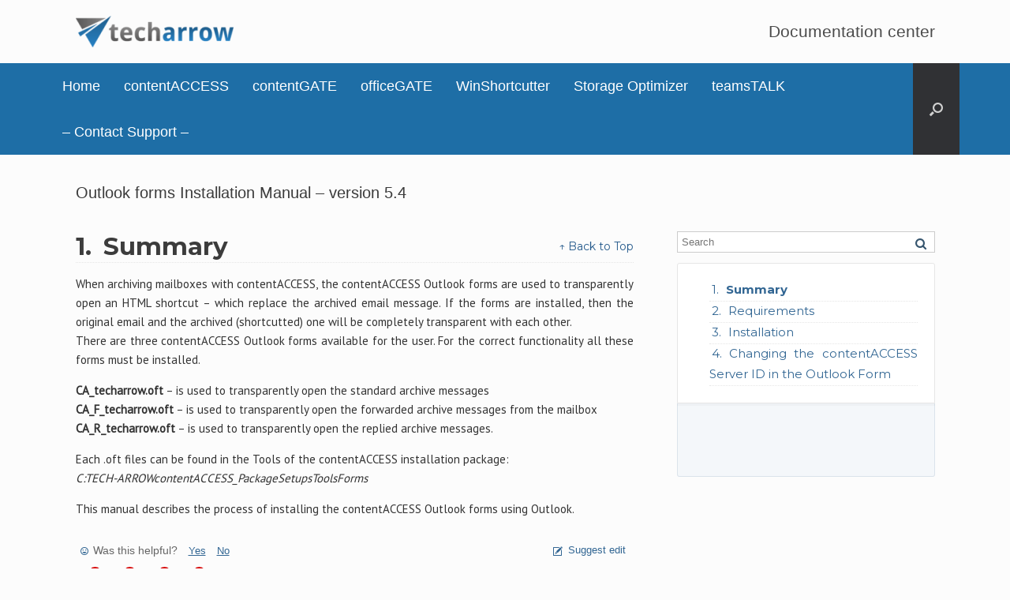

--- FILE ---
content_type: text/html; charset=UTF-8
request_url: https://documentation.tech-arrow.com/outlook-forms-installation-manual-version-hector/
body_size: 7925
content:
<!DOCTYPE html>
<html lang="en-US">
<head>
	<meta charset="UTF-8" />
	<meta http-equiv="X-UA-Compatible" content="IE=10" />
<!-- Global site tag (gtag.js) - Google Analytics -->
<script async src="https://www.googletagmanager.com/gtag/js?id=UA-204295389-1"></script>
<script>
  window.dataLayer = window.dataLayer || [];
  function gtag(){dataLayer.push(arguments);}
  gtag('js', new Date());

  gtag('config', 'UA-204295389-1');
</script>

	<title>Outlook forms Installation Manual &#8211; version 5.4 | TECH-ARROW Documentation Center</title>
	<link rel="profile" href="http://gmpg.org/xfn/11" />
	<link rel="pingback" href="https://documentation.tech-arrow.com/xmlrpc.php" />
	<meta name='robots' content='max-image-preview:large' />
<link rel='dns-prefetch' href='//s.w.org' />
<link rel="alternate" type="application/rss+xml" title="TECH-ARROW Documentation Center &raquo; Feed" href="https://documentation.tech-arrow.com/feed/" />
<link rel="alternate" type="application/rss+xml" title="TECH-ARROW Documentation Center &raquo; Comments Feed" href="https://documentation.tech-arrow.com/comments/feed/" />
		<script type="text/javascript">
			window._wpemojiSettings = {"baseUrl":"https:\/\/s.w.org\/images\/core\/emoji\/13.1.0\/72x72\/","ext":".png","svgUrl":"https:\/\/s.w.org\/images\/core\/emoji\/13.1.0\/svg\/","svgExt":".svg","source":{"concatemoji":"https:\/\/documentation.tech-arrow.com\/wp-includes\/js\/wp-emoji-release.min.js?ver=5.8.12"}};
			!function(e,a,t){var n,r,o,i=a.createElement("canvas"),p=i.getContext&&i.getContext("2d");function s(e,t){var a=String.fromCharCode;p.clearRect(0,0,i.width,i.height),p.fillText(a.apply(this,e),0,0);e=i.toDataURL();return p.clearRect(0,0,i.width,i.height),p.fillText(a.apply(this,t),0,0),e===i.toDataURL()}function c(e){var t=a.createElement("script");t.src=e,t.defer=t.type="text/javascript",a.getElementsByTagName("head")[0].appendChild(t)}for(o=Array("flag","emoji"),t.supports={everything:!0,everythingExceptFlag:!0},r=0;r<o.length;r++)t.supports[o[r]]=function(e){if(!p||!p.fillText)return!1;switch(p.textBaseline="top",p.font="600 32px Arial",e){case"flag":return s([127987,65039,8205,9895,65039],[127987,65039,8203,9895,65039])?!1:!s([55356,56826,55356,56819],[55356,56826,8203,55356,56819])&&!s([55356,57332,56128,56423,56128,56418,56128,56421,56128,56430,56128,56423,56128,56447],[55356,57332,8203,56128,56423,8203,56128,56418,8203,56128,56421,8203,56128,56430,8203,56128,56423,8203,56128,56447]);case"emoji":return!s([10084,65039,8205,55357,56613],[10084,65039,8203,55357,56613])}return!1}(o[r]),t.supports.everything=t.supports.everything&&t.supports[o[r]],"flag"!==o[r]&&(t.supports.everythingExceptFlag=t.supports.everythingExceptFlag&&t.supports[o[r]]);t.supports.everythingExceptFlag=t.supports.everythingExceptFlag&&!t.supports.flag,t.DOMReady=!1,t.readyCallback=function(){t.DOMReady=!0},t.supports.everything||(n=function(){t.readyCallback()},a.addEventListener?(a.addEventListener("DOMContentLoaded",n,!1),e.addEventListener("load",n,!1)):(e.attachEvent("onload",n),a.attachEvent("onreadystatechange",function(){"complete"===a.readyState&&t.readyCallback()})),(n=t.source||{}).concatemoji?c(n.concatemoji):n.wpemoji&&n.twemoji&&(c(n.twemoji),c(n.wpemoji)))}(window,document,window._wpemojiSettings);
		</script>
		<style type="text/css">
img.wp-smiley,
img.emoji {
	display: inline !important;
	border: none !important;
	box-shadow: none !important;
	height: 1em !important;
	width: 1em !important;
	margin: 0 .07em !important;
	vertical-align: -0.1em !important;
	background: none !important;
	padding: 0 !important;
}
</style>
	<link rel='stylesheet' id='wp-block-library-css'  href='https://documentation.tech-arrow.com/wp-includes/css/dist/block-library/style.min.css?ver=5.8.12' type='text/css' media='all' />
<link rel='stylesheet' id='vantage-style-css'  href='https://documentation.tech-arrow.com/wp-content/themes/vantage/style.css?ver=2.4.4' type='text/css' media='all' />
<link rel='stylesheet' id='font-awesome-css'  href='https://documentation.tech-arrow.com/wp-content/themes/vantage/fontawesome/css/font-awesome.css?ver=4.2.0' type='text/css' media='all' />
<link rel='stylesheet' id='siteorigin-mobilenav-css'  href='https://documentation.tech-arrow.com/wp-content/themes/vantage/premium/extras/mobilenav/css/mobilenav.css?ver=2.4.4' type='text/css' media='all' />
<link rel='stylesheet' id='vantage-premium-css'  href='https://documentation.tech-arrow.com/wp-content/themes/vantage/premium/style.css?ver=2.4.4' type='text/css' media='all' />
<script type='text/javascript' src='https://documentation.tech-arrow.com/wp-includes/js/jquery/jquery.min.js?ver=3.6.0' id='jquery-core-js'></script>
<script type='text/javascript' src='https://documentation.tech-arrow.com/wp-includes/js/jquery/jquery-migrate.min.js?ver=3.3.2' id='jquery-migrate-js'></script>
<script type='text/javascript' src='https://documentation.tech-arrow.com/wp-content/themes/vantage/js/jquery.flexslider.min.js?ver=2.1' id='jquery-flexslider-js'></script>
<script type='text/javascript' src='https://documentation.tech-arrow.com/wp-content/themes/vantage/js/jquery.touchSwipe.min.js?ver=1.6.6' id='jquery-touchswipe-js'></script>
<script type='text/javascript' src='https://documentation.tech-arrow.com/wp-content/themes/vantage/js/jquery.theme-main.min.js?ver=2.4.4' id='vantage-main-js'></script>
<script type='text/javascript' id='siteorigin-mobilenav-js-extra'>
/* <![CDATA[ */
var mobileNav = {"search":{"url":"https:\/\/documentation.tech-arrow.com","placeholder":"Search"},"text":{"navigate":"Menu","back":"Back","close":"Close"},"nextIconUrl":"https:\/\/documentation.tech-arrow.com\/wp-content\/themes\/vantage\/premium\/extras\/mobilenav\/images\/next.png"};
/* ]]> */
</script>
<script type='text/javascript' src='https://documentation.tech-arrow.com/wp-content/themes/vantage/premium/extras/mobilenav/js/mobilenav.min.js?ver=2.4.4' id='siteorigin-mobilenav-js'></script>
<link rel="https://api.w.org/" href="https://documentation.tech-arrow.com/wp-json/" /><link rel="alternate" type="application/json" href="https://documentation.tech-arrow.com/wp-json/wp/v2/pages/15996" /><link rel="EditURI" type="application/rsd+xml" title="RSD" href="https://documentation.tech-arrow.com/xmlrpc.php?rsd" />
<link rel="wlwmanifest" type="application/wlwmanifest+xml" href="https://documentation.tech-arrow.com/wp-includes/wlwmanifest.xml" /> 
<meta name="generator" content="WordPress 5.8.12" />
<link rel="canonical" href="https://documentation.tech-arrow.com/outlook-forms-installation-manual-version-hector/" />
<link rel='shortlink' href='https://documentation.tech-arrow.com/?p=15996' />
<link rel="alternate" type="application/json+oembed" href="https://documentation.tech-arrow.com/wp-json/oembed/1.0/embed?url=https%3A%2F%2Fdocumentation.tech-arrow.com%2Foutlook-forms-installation-manual-version-hector%2F" />
<link rel="alternate" type="text/xml+oembed" href="https://documentation.tech-arrow.com/wp-json/oembed/1.0/embed?url=https%3A%2F%2Fdocumentation.tech-arrow.com%2Foutlook-forms-installation-manual-version-hector%2F&#038;format=xml" />
	<!--[if lt IE 9]>
		<script src="https://documentation.tech-arrow.com/wp-content/themes/vantage/js/html5.js" type="text/javascript"></script>
	<![endif]-->
	<!--[if (gte IE 6)&(lte IE 8)]>
		<script type="text/javascript" src="https://documentation.tech-arrow.com/wp-content/themes/vantage/js/selectivizr.js"></script>
	<![endif]-->
	<meta name="viewport" content="width=device-width, initial-scale=1" />	<style type="text/css">
		.so-mobilenav-mobile + * { display: none; }
		@media screen and (max-width: 1000px) { .so-mobilenav-mobile + * { display: block; } .so-mobilenav-standard + * { display: none; } }
	</style>
	<style type="text/css">.broken_link, a.broken_link {
	text-decoration: line-through;
}</style>	<style type="text/css" media="screen">
		#footer-widgets .widget { width: 100%; }
		@media screen and (max-width: 640px) {
			#footer-widgets .widget { width: auto; float: none; }
		}
	</style>
	<style id='vantage-custom-css' class='siteorigin-custom-css' type='text/css'>
@media (max-width: 768px) {
  
  .document-wrapper{
   display: flex; flex-flow: column; }/* Adjust the max-width value as needed */
    .doc-menu .doc-menuright .doc-noprint {
        order: 2;  /* Change 'sidebar-class' to the actual class/ID */
    }
    .doc-sec-container .doc-seccontainer-left {
        order: 1;  /* Change 'content-class' to the actual class/ID */
    }
}
</style>
<style type="text/css" id="customizer-css"></style><link rel="icon" href="https://documentation.tech-arrow.com/wp-content/uploads/2021/08/32x32_png.png" sizes="32x32" />
<link rel="icon" href="https://documentation.tech-arrow.com/wp-content/uploads/2021/08/32x32_png.png" sizes="192x192" />
<link rel="apple-touch-icon" href="https://documentation.tech-arrow.com/wp-content/uploads/2021/08/32x32_png.png" />
<meta name="msapplication-TileImage" content="https://documentation.tech-arrow.com/wp-content/uploads/2021/08/32x32_png.png" />
		<style type="text/css" id="wp-custom-css">
			.home_boxes h1{
	font-size: 120% !important;
}

@media (max-width: 1000px) {
  
  .document-wrapper{
   display: flex; flex-flow: column; }/* Adjust the max-width value as needed */
    .doc-menuright{
        order: 2;  /* Change 'sidebar-class' to the actual class/ID */
    }
   .doc-seccontainer-left {
        order: 1;  /* Change 'content-class' to the actual class/ID */
    }
	
	.support-text{
		display: none !important;
	}
}

.home_boxes h3{
	padding-bottom: 0px !important;
}

.home_boxes h3 .desc
{
	min-height: 120px;
}

.home_boxes h1 
{
	min-height: 50px;
	vertical-align: middle;
}

.aiassistant{
	border: 0px !important;
	float: left;
	
	font-weight: bold;
	background-color: transparent !important;
}

.aiassistant span{
	font-size: 120%;
}
.documentor-mint .icon-external-link:before{
	 display: none !important;
   content: none !important;
}

.icon-external-link .doc-ext,
.icon-external-link::before,
.icon-external-link::after {
    display: none !important;
    content: none !important;
}		</style>
		</head>

<body class="page-template-default page page-id-15996 responsive layout-full no-js no-sidebar has-menu-search panels-style-force-full mobilenav">


<div id="page-wrapper">

	
	<header id="masthead" class="site-header" role="banner">

	<div class="hgroup full-container">
<!-- 	original line -->
<!-- 		<a href="" title="" rel="home" class="logo"></a> -->
		<a href="https://www.tech-arrow.com" target="_blank" class="logo"><img src="https://documentation.tech-arrow.com/wp-content/uploads/2016/03/techarrow_-481x97_png-e1460372429474.png"  class="logo-no-height-constrain"  width="200"  height="40"  alt="TECH-ARROW Documentation Center Logo"  /></a>		

		
			<div class="support-text">
				Documentation center			</div>

		
	</div><!-- .hgroup.full-container -->

	
<nav role="navigation" class="site-navigation main-navigation primary mobile-navigation">

	<div class="full-container">
							<div id="search-icon">
				<div id="search-icon-icon"><div class="vantage-icon-search"></div></div>
				
<form method="get" class="searchform" action="https://documentation.tech-arrow.com/" role="search">
	<input type="text" class="field" name="s" value="" placeholder="Search"/>
</form>
			</div>
		
					<div id="so-mobilenav-standard-1" data-id="1" class="so-mobilenav-standard"></div><div class="menu-menu-1-container"><ul id="menu-menu-1" class="menu"><li id="menu-item-101" class="menu-item menu-item-type-post_type menu-item-object-page menu-item-home menu-item-101"><a href="https://documentation.tech-arrow.com/">Home</a></li>
<li id="menu-item-294" class="menu-item menu-item-type-post_type menu-item-object-page menu-item-294"><a href="https://documentation.tech-arrow.com/contentaccess-manuals/">contentACCESS</a></li>
<li id="menu-item-18" class="menu-item menu-item-type-custom menu-item-object-custom menu-item-18"><a href="https://documentation.tech-arrow.com/contentgate/"><span class="icon"></span>contentGATE</a></li>
<li id="menu-item-20" class="menu-item menu-item-type-custom menu-item-object-custom menu-item-20"><a href="https://documentation.tech-arrow.com/officegate/"><span class="icon"></span>officeGATE</a></li>
<li id="menu-item-223" class="menu-item menu-item-type-post_type menu-item-object-page menu-item-223"><a href="https://documentation.tech-arrow.com/tech-arrows-winshortcutter/">WinShortcutter</a></li>
<li id="menu-item-22086" class="menu-item menu-item-type-post_type menu-item-object-page menu-item-22086"><a href="https://documentation.tech-arrow.com/storage-optimizer-documentation/">Storage Optimizer</a></li>
<li id="menu-item-16242" class="menu-item menu-item-type-post_type menu-item-object-page menu-item-16242"><a href="https://documentation.tech-arrow.com/teamstalk-documentation/">teamsTALK</a></li>
<li id="menu-item-15619" class="menu-item menu-item-type-custom menu-item-object-custom menu-item-15619"><a href="https://www.tech-arrow.com/contact/"><span class="icon"></span>&#8211; Contact Support &#8211;</a></li>
</ul></div><div id="so-mobilenav-mobile-1" data-id="1" class="so-mobilenav-mobile"></div><div class="menu-mobilenav-container"><ul id="mobile-nav-item-wrap-1" class="menu"><li><a href="#" class="mobilenav-main-link" data-id="1"><span class="mobile-nav-icon"></span>Menu</a></li></ul></div>			</div>
</nav><!-- .site-navigation .main-navigation -->
</header><!-- #masthead .site-header -->

	
	
	
	<div id="main" class="site-main">
		<div class="full-container">
			
<div id="primary" class="content-area">
	<div id="content" class="site-content" role="main">

		
			
<article id="post-15996" class="post-15996 page type-page status-publish hentry post">

	<div class="entry-main">

		
		<header class="entry-header">
			<h1 class="entry-title">Outlook forms Installation Manual &#8211; version 5.4</h1>
					</header><!-- .entry-header -->

		<div class="entry-content">
			<link rel='stylesheet' href='https://documentation.tech-arrow.com/wp-content/plugins/documentor/skins/mint/style.css' type='text/css' media='all' /><div id="documentor-204" class="documentor-mint documentor-wrap" data-docid = "204" data-epid = "15996" ><div class="document-wrapper"><div class="doc-menu doc-menuright doc-noprint"><span class="doc-search">
					<input type="text" name="search_document" class="search-document" placeholder="Search" />
					<img src="https://documentation.tech-arrow.com/wp-content/plugins/documentor/skins/mint/images/search.png" />
				</span><div class="doc-menurelated"><ol class="doc-list-front"><li class="doc-actli"><a class="documentor-menu" href="https://documentation.tech-arrow.com/outlook-forms-installation-manual-version-hector/?section=summary-v-hector"  style="clear:none;line-height:20px;font-family:Montserrat,sans-serif;font-size:15px;font-weight:normal;font-style:normal;color:#326693;" data-href="#summary-v-hector" data-sec-counter="1" data-section-id="8195">Summary</a><div class="doc-menu-border"></div></li><li class="doc-actli"><a class="documentor-menu" href="https://documentation.tech-arrow.com/outlook-forms-installation-manual-version-hector/?section=requirements-v-hector"  style="clear:none;line-height:20px;font-family:Montserrat,sans-serif;font-size:15px;font-weight:normal;font-style:normal;color:#326693;" data-href="#requirements-v-hector" data-sec-counter="2" data-section-id="8196">Requirements</a><div class="doc-menu-border"></div></li><li class="doc-actli"><a class="documentor-menu" href="https://documentation.tech-arrow.com/outlook-forms-installation-manual-version-hector/?section=installation-v-hector"  style="clear:none;line-height:20px;font-family:Montserrat,sans-serif;font-size:15px;font-weight:normal;font-style:normal;color:#326693;" data-href="#installation-v-hector" data-sec-counter="3" data-section-id="8197">Installation</a><div class="doc-menu-border"></div></li><li class="doc-actli"><a class="documentor-menu" href="https://documentation.tech-arrow.com/outlook-forms-installation-manual-version-hector/?section=changing-the-contentaccess-server-id-in-the-outlook-form-v-hector"  style="clear:none;line-height:20px;font-family:Montserrat,sans-serif;font-size:15px;font-weight:normal;font-style:normal;color:#326693;" data-href="#changing-the-contentaccess-server-id-in-the-outlook-form-v-hector" data-sec-counter="4" data-section-id="8198">Changing the contentACCESS Server ID in the Outlook Form</a><div class="doc-menu-border"></div></li></ol><div class="documentor-related" style="clear:none;line-height:20px;font-family:Montserrat,sans-serif;font-size:15px;font-weight:normal;font-style:normal;color:#326693;"><div class="documentor-relatedtitle">  </div><div class="doc-related-links"><div><a href="" style="clear:none;line-height:20px;font-family:Montserrat,sans-serif;font-size:15px;font-weight:normal;font-style:normal;color:#326693;"></a></div></div></div></div></div><div class="doc-sec-container doc-seccontainer-left" id="documentor_seccontainer"><div class="doc-sectionwrap" id="summary-v-hector_wrap"><div class="documentor-section  section-8195" id="summary-v-hector" data-section-id="8195"><h2 class="doc-sec-title" style="clear:none;line-height:39px;font-family:Montserrat,sans-serif;font-size:31px;font-weight:700;font-style:normal;color:#3c3c3c;border-bottom: 1px dotted #e6e6e6;"> <span class="doc-sec-count" style="display:inline-block">1.</span><span class="title-text">Summary</span>  <div class="documentor-social doc-noprint"></div><a class="scrollup doc-noprint">↑ Back to Top</a></h2><div class="doc-sec-content" style="clear:none;line-height:24px;font-family:PT Sans,sans-serif;font-size:15px;font-weight:normal;font-style:normal;color:#333333;"><p>When archiving mailboxes with contentACCESS, the contentACCESS Outlook forms are used to transparently open an HTML shortcut – which replace the archived email message. If the forms are installed, then the original email and the archived (shortcutted) one will be completely transparent with each other.<br />
There are three  contentACCESS Outlook forms available for the user. For the correct functionality all these forms must be installed.</p>
<p><strong>CA_techarrow.oft</strong> – is used to transparently open the standard archive messages<br />
<strong>CA_F_techarrow.oft</strong> – is used to transparently open the forwarded archive messages from the mailbox<br />
<strong>CA_R_techarrow.oft</strong> – is used to transparently open the replied archive messages.</p>
<p>Each .oft files can be found in the Tools of the contentACCESS installation package:<br />
<em>C:TECH-ARROWcontentACCESS_PackageSetupsToolsForms</em></p>
<p>This manual describes the process of installing the contentACCESS Outlook forms using Outlook.</p>
</div><div class="documentor-help"><span class="doc-noprint doc-feedback"><span class="icon-tag_faces doc-icons doc-noprint"></span>Was this helpful?</span>
						<span class="doc-noprint"><a class="positive-feedback" href="#" > Yes </a></span> 
						<span class="doc-noprint"><a class="negative-feedback" href="#" > No </a></span><span class="doc-noprint doc_sedit"><a title="Give suggestion" href="#sugestedit_popup204" rel="leanModal" class="spopupopen" ><span><span class="icon-edit doc-icons"></span>Suggest edit </a></span><div class="negative-feedbackform doc-noprint">
					</div><div class="feedback-msg doc-noprint"></div><div class="doc-socialshare doc-noprint bottom">
			<div class="doc-sharelink" data-sharelink="https%3A%2F%2Fdocumentation.tech-arrow.com%2Foutlook-forms-installation-manual-version-hector%2F%3Fsection%3Dsummary-v-hector"></div><div class="sbutton doc-fb-share square doc-fsbtn" id="doc_fb_share"><a rel="nofollow" href="http://www.facebook.com/sharer.php?u=https://documentation.tech-arrow.com/outlook-forms-installation-manual-version-hector/?section=summary-v-hector&amp;title=Outlook+forms+Installation+Manual+-+version+Hector" title="Share to Facebook" onclick="window.open(this.href,'targetWindow','toolbar=no,location=no,status=no,menubar=no,scrollbars=yes,resizable=yes,width=700,height=450');return false;"><i class="cs c-icon-doc-facebook"></i></a><span class="doc-socialcount" id="doc-fb-count"><i class="cs c-icon-doc-spinner animate-spin"></i></span></div><div class="sbutton doc-twitter-share square" id="doc_twitter_share"><a rel="nofollow" href="http://twitter.com/share?text=Outlook+forms+Installation+Manual+-+version+Hector&amp;url=https%3A%2F%2Fdocumentation.tech-arrow.com%2Foutlook-forms-installation-manual-version-hector%2F%3Fsection%3Dsummary-v-hector" title="Share to Twitter" onclick="window.open(this.href,'targetWindow','toolbar=no,location=no,status=no,menubar=no,scrollbars=yes,resizable=yes,width=700,height=450');return false;"><i class="cs c-icon-doc-twitter"></i></a><span class="doc-socialcount" id="doc-twitter-count"><i class="cs c-icon-doc-spinner animate-spin"></i></span></div><div class="sbutton doc-gplus-share square" id="doc_gplus_share"><a rel="nofollow" href="https://plus.google.com/share?url=https%3A%2F%2Fdocumentation.tech-arrow.com%2Foutlook-forms-installation-manual-version-hector%2F%3Fsection%3Dsummary-v-hector" title="Share to Google Plus" onclick="window.open(this.href,'targetWindow','toolbar=no,location=no,status=no,menubar=no,scrollbars=yes,resizable=yes,width=700,height=450');return false;"><i class="cs c-icon-doc-gplus"></i></a><span class="doc-socialcount" id="doc-gplus-count" data-gpluscnt="0"><i class="cs c-icon-doc-spinner animate-spin"></i></span></div><div class="sbutton doc-pin-share square" id="doc_pin_share"><a rel="nofollow" href="http://pinterest.com/pin/create/bookmarklet/?url=https%3A%2F%2Fdocumentation.tech-arrow.com%2Foutlook-forms-installation-manual-version-hector%2F%3Fsection%3Dsummary-v-hector&amp;description=Outlook+forms+Installation+Manual+-+version+Hector" title="Share to Pinterest" onclick="window.open(this.href,'targetWindow','toolbar=no,location=no,status=no,menubar=no,scrollbars=yes,resizable=yes,width=700,height=450');return false;"><i class="cs c-icon-doc-pinterest"></i></a><span class="doc-socialcount" id="doc-pin-count"><i class="cs c-icon-doc-spinner animate-spin"></i></span></div></div></div><div class="doc-nav doc-noprint"><a data-href="#requirements-v-hector" class="doc-next">Requirements &raquo;</a></div></div></div><!--./doc-sectionwrap--><div class="doc-credits">Help Guide Powered by <a href="https://documentor.in/?utm_source=plugin&utm_medium=footer&utm_campaign=powered-by">Documentor</a></div></div><!--.doc-sec-container--><div id="sugestedit_popup204" class="sugestedit_popup">
				<a class="modal_close"></a>
				<form name="documentor-suggestform" method="post" class="documentor-suggestform">
					<div class="doc-frmdiv" style="font-weight: bold;">Suggest Edit
					</div>
					<div class="doc-frmdiv">
						<input type="text" name="sec_title" class="sedit-sectitle txtinput" value="" />
					</div><div class="doc-frmdiv">
							<input type="text" name="name" class="txtinput" placeholder="Name" required />
						</div><div class="doc-frmdiv">
							<input type="email" class="emailinput" placeholder="Email" name="email" required /> 
						</div><div class="doc-frmdiv">
							<textarea name="content" class="textareainput" placeholder="Post your suggestion..." required></textarea>
						</div><div class="doc-frmdiv"><label> Captcha :&nbsp; </label><span class="doc-sedit-captcha"></span></div><input type="hidden" class="sedit-secid" name="secid" value="" />
					<input type="hidden" class="sedit-postid" name="sedit_postid" value="" />
					<input type="hidden" class="sedit-docid" name="docid" value="204" />
					<button class="docsubmit-suggestform"> Submit </button>
				</form>
			</div><script type="text/javascript">
			jQuery(document).ready(function(){
				jQuery("#documentor-204").documentor({
					documentid	: 204,
					docid		: "documentor-204",
					animation	: "",
					indexformat	: "1",
					pformat		: "decimal",
					cformat		: "decimal",					
					secstyle	: "clear:none;line-height:20px;font-family:Montserrat,sans-serif;font-size:15px;font-weight:normal;font-style:normal;color:#326693;",
					secelement  : "2",
					actnavbg_default: "1",
					actnavbg_color	: "#f3b869",
					enable_ajax	: "1",
					load		: "0",
					scrolling	: "1",
					fixmenu		: "1",
					skin		: "mint",
					scrollBarSize	: "3",
					scrollBarColor	: "#326693",
					scrollBarOpacity: "0.4",
					windowprint	: "0",
					menuTop: "0",
					socialshare	: 1,
					sharecount	: 1,
					fbshare		: 1,
					twittershare	: 1,
					gplusshare	: 1,
					pinshare	: 1,
					togglechild	: 0,
					noResultsStr: "No results found!",
				});	
			});</script><div class="cleardiv cleardiv-rtl"></div></div><!--/.document-wrapper--><div class="cleardiv cleardiv-rtl"></div></div><div class="cleardiv"> </div><div id="documentor-204-end"></div>
					</div><!-- .entry-content -->

		
	</div>

</article><!-- #post-15996 -->
			
		
	</div><!-- #content .site-content -->
</div><!-- #primary .content-area -->


<div id="secondary" class="widget-area" role="complementary">
			</div><!-- #secondary .widget-area -->
					</div><!-- .full-container -->
	</div><!-- #main .site-main -->

	
	
	<footer id="colophon" class="site-footer" role="contentinfo">

	<div id="footer-widgets" class="full-container">
			</div><!-- #footer-widgets -->

			<div id="site-info">
			<a href="https://www.tech-arrow.com">© 2026  TECH-ARROW</a>		</div><!-- #site-info -->
	
	
</footer><!-- #colophon .site-footer -->
	
</div><!-- #page-wrapper -->


				<style type="text/css">.infobox{
    position:relative;
    background-color:#d9e2f3;
    border:1px solid rgb(136, 136, 136);
    left:0px;
    top:0px;
    width:99%;
}

.infobox_inline{
    position:relative;
    background-color:#d9e2f3;
    border:1px solid rgb(136, 136, 136);
    left:0px;
    top:0px;
    display: inline-block;
}

.infobox_close{
    cursor:pointer;
    position: absolute;
    right: 5px;
    top: 5px;
    border:none;
}

.infobox_content{
    margin:5px;
    font-family: Arial;
    font-size:12px;
    line-height:22px;
    align:justify;
    text-align:justify;
}

.infobox_pointer{
    width: 33px;
    height: 38px;
    overflow:hidden;
    position:relative;
    z-index:1;
    left:20px;
    top:-1px;
}

div {
    text-align:justify;
}

.infobox_pink{
    position:relative;
    background-color:#FBE4D5;
    border:1px solid rgb(136, 136, 136);
    left:0px;
    top:0px;
    width:99%;
}

.wrapper{
margin: 100px auto;
background-image: url(https://www.tech-arrow.com/wp-content/uploads/2016/02/server_room_wallpaper_by_byobeach-d5e60yf.jpg);
background-repeat: no-repeat;
background-position: left 100px;
background-attachment: fixed;
}
</style>
			<a href="#" id="scroll-to-top" title="Back To Top"><span class="vantage-icon-arrow-up"></span></a><link rel='stylesheet' id='documentor_sectitle-css'  href='https://fonts.googleapis.com/css?family=Montserrat%3A700&#038;ver=1.6.3' type='text/css' media='all' />
<link rel='stylesheet' id='documentor_navmenutitle-css'  href='https://fonts.googleapis.com/css?family=Montserrat%3Aregular&#038;ver=1.6.3' type='text/css' media='all' />
<link rel='stylesheet' id='documentor_seccontent-css'  href='https://fonts.googleapis.com/css?family=PT+Sans%3Aregular&#038;ver=1.6.3' type='text/css' media='all' />
<link rel='stylesheet' id='doc_socialshare-css'  href='https://documentation.tech-arrow.com/wp-content/plugins/documentor/core/css/socialshare_fonts.css?ver=1.6.3' type='text/css' media='all' />
<script type='text/javascript' src='https://documentation.tech-arrow.com/wp-includes/js/wp-embed.min.js?ver=5.8.12' id='wp-embed-js'></script>
<script type='text/javascript' src='https://documentation.tech-arrow.com/wp-includes/js/jquery/ui/core.min.js?ver=1.12.1' id='jquery-ui-core-js'></script>
<script type='text/javascript' src='https://documentation.tech-arrow.com/wp-includes/js/jquery/ui/menu.min.js?ver=1.12.1' id='jquery-ui-menu-js'></script>
<script type='text/javascript' src='https://documentation.tech-arrow.com/wp-includes/js/dist/vendor/regenerator-runtime.min.js?ver=0.13.7' id='regenerator-runtime-js'></script>
<script type='text/javascript' src='https://documentation.tech-arrow.com/wp-includes/js/dist/vendor/wp-polyfill.min.js?ver=3.15.0' id='wp-polyfill-js'></script>
<script type='text/javascript' src='https://documentation.tech-arrow.com/wp-includes/js/dist/dom-ready.min.js?ver=71883072590656bf22c74c7b887df3dd' id='wp-dom-ready-js'></script>
<script type='text/javascript' src='https://documentation.tech-arrow.com/wp-includes/js/dist/hooks.min.js?ver=a7edae857aab69d69fa10d5aef23a5de' id='wp-hooks-js'></script>
<script type='text/javascript' src='https://documentation.tech-arrow.com/wp-includes/js/dist/i18n.min.js?ver=5f1269854226b4dd90450db411a12b79' id='wp-i18n-js'></script>
<script type='text/javascript' id='wp-i18n-js-after'>
wp.i18n.setLocaleData( { 'text direction\u0004ltr': [ 'ltr' ] } );
</script>
<script type='text/javascript' id='wp-a11y-js-translations'>
( function( domain, translations ) {
	var localeData = translations.locale_data[ domain ] || translations.locale_data.messages;
	localeData[""].domain = domain;
	wp.i18n.setLocaleData( localeData, domain );
} )( "default", { "locale_data": { "messages": { "": {} } } } );
</script>
<script type='text/javascript' src='https://documentation.tech-arrow.com/wp-includes/js/dist/a11y.min.js?ver=0ac8327cc1c40dcfdf29716affd7ac63' id='wp-a11y-js'></script>
<script type='text/javascript' id='jquery-ui-autocomplete-js-extra'>
/* <![CDATA[ */
var uiAutocompleteL10n = {"noResults":"No results found.","oneResult":"1 result found. Use up and down arrow keys to navigate.","manyResults":"%d results found. Use up and down arrow keys to navigate.","itemSelected":"Item selected."};
/* ]]> */
</script>
<script type='text/javascript' src='https://documentation.tech-arrow.com/wp-includes/js/jquery/ui/autocomplete.min.js?ver=1.12.1' id='jquery-ui-autocomplete-js'></script>
<script type='text/javascript' id='doc_js-js-extra'>
/* <![CDATA[ */
var DocAjax = {"docajaxurl":"https:\/\/documentation.tech-arrow.com\/wp-admin\/admin-ajax.php"};
/* ]]> */
</script>
<script type='text/javascript' src='https://documentation.tech-arrow.com/wp-content/plugins/documentor/core/js/documentor.js?ver=1.6.3' id='doc_js-js'></script>

</body>
</html>
<!--
Performance optimized by W3 Total Cache. Learn more: https://www.boldgrid.com/w3-total-cache/

Object Caching 45/137 objects using memcached
Page Caching using memcached 
Database Caching 109/136 queries in 0.008 seconds using memcached

Served from: documentation.tech-arrow.com @ 2026-01-20 03:55:24 by W3 Total Cache
-->

--- FILE ---
content_type: text/css
request_url: https://documentation.tech-arrow.com/wp-content/plugins/documentor/skins/mint/style.css
body_size: 6952
content:
.documentor-mint {
	width : 100%;
	position: relative;
	float: left;
	box-sizing: border-box;
	-webkit-box-sizing: border-box;
	-moz-box-sizing: border-box;
}
.documentor-mint .doc-menu li{
	line-height: 2;	
}
.documentor-mint ol li:before {
	padding: 3px;
	margin-right: 6px;
}
.documentor-mint .doc-menuli {
	margin-top: 16px;
}
.documentor-mint .doc-menu {
	width:30%;
	height:100%;
	bottom:0; 
	float:left; 
	padding-top: 15px;
	/*overflow: auto;*/
	-webkit-backface-visibility: hidden;
}
.documentor-mint .doc-menufixed{
	visibility: hidden;
}
.documentor-mint .doc-ext{
	font-size: 11px;
    margin-left: 4px;
    top: 7px;
    display: inline-block;
    position: absolute;
}
.documentor-mint .doc-menu ol.doc-list-front {
	padding: 21px;
	border: 1px solid #e6e6e6;
	background: #fff;
	-webkit-border-top-left-radius: 3px;
	-webkit-border-top-right-radius: 3px;
	border-top-left-radius: 3px;
	border-top-right-radius: 3px;
	box-shadow: 0 3px 0 0 rgba(0, 0, 0, 0.025);
	-webkit-box-shadow: 0 3px 0 0 rgba(0, 0, 0, 0.025);
	-webkit-background-clip: padding-box;
	background-clip: padding-box;
	box-sizing: border-box;
	-webkit-box-sizing: border-box;
	-moz-box-sizing: border-box;
}
.documentor-mint .doc-menu .doc-menu-icon {
	width: 40px;
	height: auto;
}
.cleardiv {
	clear: left;
}
.documentor-mint .clrright{
	clear: right;
}
.documentor-mint .doc-sec-container {
	width:65%; 
	float: right;
	margin-left: 20px;
	padding-top: 15px;
	box-sizing: border-box;
	-webkit-box-sizing: border-box;
	-moz-box-sizing: border-box;
	-webkit-backface-visibility: hidden;
}
/*Decimal indexing*/
.documentor-mint .doc-sec-container span img {
	margin-right: 4px;
}
.documentor-mint .doc-sectionwrap {
	margin-top: 7.5em;
}
.documentor-mint .doc-sectionwrap:first-child {
	margin-top: 0;
}
.documentor-mint .documentor-section {
	border: 0;
	outline: none;	
}
.documentor-mint .doc-sec-title{
	margin: 0 0 0 0;
}
.documentor-mint .documentor-menu {
	cursor: pointer;
}
.documentor-mint .doc-sec-content {
	margin-top: 10px;
}
.documentor-mint .doc-sec-count {
	margin-right: 15px;
}
/**/
/* navigation */
/* for preview - start */
#TB_window .documentor-mint .doc-menu {
	top: 68px !important;
}
#TB_window .documentor-mint .doc-menu a:focus {
	-webkit-box-shadow: none; 
	box-shadow: none;
}
#TB_window .documentor-mint {
	margin-top: 10px;
}
/* for preview - end */
.documentor-mint .doc-menu li a {
	text-decoration: none;
	outline: none;
	padding: 7px 0;
	box-shadow: none;
	position:relative;
}
.documentor-mint .doc-menu li a:hover, .documentor-mint .doc-menu .doc-related-links a:hover {
	text-decoration: underline;
}
.documentor-mint .doc-menu ol, .documentor-mint .doc-menu li {
	/*list-style-position: inside;*/
	list-style: none;
}
.documentor-mint .doc-menu a {
	text-decoration: none;
	border: none;
	box-shadow: none;
}
.documentor-mint .doc-menu a.doc-acta {
	color:#ccc;
	margin-left: 0;
	transition: background 0.5s cubic-bezier(0, 1, 0.5, 1);
	font-weight: bold !important;
}
.documentor-mint .doc-menu ol {
	padding: 6px 0 6px 15px;
	margin: 0;
	  display: block;
 
}
.documentor-mint .doc-menu .doc-menu-border {
	border-bottom: 1px dotted #e6e6e6;
}
.documentor-mint ol.doc-list > .doc-acta:first-child {
	margin-top: 0;
}
.documentor-mint .negative-feedbackform {
	display: none;
	background-color:#ffffff; 
	padding: 10px 15px 15px 15px;
	clear: right;
}
.documentor-mint .feedback-msg {
	clear: right;
	color: red;
	padding: 5px;
}
.documentor-mint .modal_close { 
	position: absolute; 
	top: 0px;
	left: 0px; 
	display: block; 
	width: 24px; 
	height: 24px; 
	background: url(../default/images/close.png); 
	z-index: 2;
	cursor: pointer; 
	outline: none;
	text-decoration: none;
	box-shadow: none; 
}
.documentor-mint .documentor-suggestform {
	background-color: #eee;	
	line-height: 30px;
	width: 600px;
	max-width: 100%;
	height: auto;
	padding: 5% 10px 10px 10px;
	text-align: center;
}
.documentor-mint .documentor-suggestform input,  .documentor-mint .documentor-suggestform textarea {
	width: 75%;
	padding: 5px;
	border-radius: 0;
}
.documentor-mint .documentor-suggestform input[type="number"] {
	width: 4em;
}
.documentor-mint .documentor-suggestform div, .documentor-mint .documentor-nfeedback div {
	margin-bottom: 3%;
}
.documentor-mint .negative-feedbackform .txtinput,.documentor-mint .negative-feedbackform .emailinput, .documentor-mint .negative-feedbackform .textareainput {
	border-radius: 0;
	width: 300px;
}
.documentor-mint input.numberinput {
	width: 4em;
}
.documentor-mint .sugestedit_popup {
	display: none;
	box-shadow: 0 1px 1px #888;
	-webkit-box-shadow: 0 1px 1px #888;
	width: 600px;
	max-width: 75%;
	height: 480px;
    max-height: 80%;
	overflow: auto;
	background-color: #eee;
}
.documentor-mint .documentor-suggestform button, .documentor-mint .negative-feedbackform button {
	background: #326693;
	border: none;
	text-transform: uppercase;
	color: #fff;
	font-size: 12px;
	padding: 10px 20px;
	cursor: pointer;
	border-radius: 0;
	outline: none;
}
#lean_overlay {
	position: fixed;
	/*z-index:100;*/
	z-index: 0;
	top: 0px;
	left: 0px;
	height:100%;
	width:100%;
	/*background: #000;*/
	background: none;
	display: none;
}

.documentor-mint .documentor-topicons {
	z-index: 1;
	position: relative;
	text-decoration: none;
	box-shadow: none;
}
.documentor-mint .documentor-topicons span, .documentor-mint .documentor-social span {
	display: inline-block;
}
.documentor-mint .documentor-topicons img {
	margin-right: 10px;
	cursor: pointer;
	display: inline-block;
}
.documentor-mint .doc-topiconswrap {
	float: right;
}
.documentor-mint .doc-topiconswrap .doc-icons{
	opacity: 0.4;
	transition: opacity 0.5s ease;
}
.documentor-mint .doc-topiconswrap .doc-icons:hover {
	opacity: 1;
}
.documentor-mint .documentor-topicons .doc-print {
	display: inline-block;
	text-decoration: none;
	outline: none;
	box-shadow: none;
}
.documentor-mint .save_docpdf {
	display: inline;
}

.documentor-mint .doc-sec-link{
	opacity: 0.5;
	cursor: pointer;
	transition: opacity 0.1s ease;
	display: inline-block;
}
.documentor-mint .doc-sec-link:hover{
	opacity: 1;
}
/* search box css */
.documentor-mint .doc-search {
	margin-bottom: 1em;
	position: relative;
	display: inline-block;
	width: 100%;
}
.documentor-mint .doc-search img {
	position: absolute;
	top: 9px;
	right: 10px;
	cursor: auto;
	box-shadow: none;
}
.documentor-mint .doc-search input {
	outline: none;
	padding: 5px;
	margin: 0;
	border-radius: 0;
	-webkit-border-radius: 0;
	-moz-border-radius: 0;
	width: 100%;
}
/* search autocomplete */
.doc-sautocomplete.ui-autocomplete {
    position: absolute;
    top: 100%;
    left: 0;
    z-index: 1000;
    float: left;
    display: none;
    min-width: 160px;   
    padding: 0;
    margin: 0 0 10px 25px;
    list-style: none;
    background-color: #ffffff;
    border-color: #ccc;
    border-color: rgba(0, 0, 0, 0.2);
    border-style: solid;
    border-width: 1px;
   -webkit-box-shadow: 0 5px 10px rgba(0, 0, 0, 0.2);
    -moz-box-shadow: 0 5px 10px rgba(0, 0, 0, 0.2);
    box-shadow: 0 5px 10px rgba(0, 0, 0, 0.2);
    -webkit-background-clip: padding-box;
    -moz-background-clip: padding;
    background-clip: padding-box;
    *border-right-width: 2px;
    *border-bottom-width: 2px;
}
.doc-sautocomplete .ui-menu-item {
    display: block;
    padding: 3px 15px;
    clear: both;
    font-weight: normal;
    line-height: 18px;
    color: #555555;
    white-space: nowrap;
    text-decoration: none;
	cursor: pointer;
}
.doc-sautocomplete .ui-state-hover, 
.doc-sautocomplete .ui-widget-content .ui-state-hover, 
.doc-sautocomplete .ui-widget-header .ui-state-hover, 
.doc-sautocomplete .ui-state-focus, 
.doc-sautocomplete .ui-widget-content .ui-state-focus, 
.doc-sautocomplete .ui-widget-header .ui-state-focus {
    background: #326693;
    border: none;
    color:#ffffff;
    border-radius:0;
    font-weight: normal;
}
.documentor-mint input.ui-autocomplete-loading { 
	background: url(images/ajax-loader.gif) top right;
	background-repeat: no-repeat;
	height: 100%;
	z-index: 9;
    position: relative;
}

.documentor-mint .documentor-social {
	float: right;
	margin-right: 0px;
	margin-left: 10px;
	margin-top: -4px;
}
.documentor-mint .documentor-social img {
	cursor: pointer;
}
.documentor-mint .documentor-social a, .documentor-mint .documentor-help a{
	text-decoration: none;
	color: #326693;
	box-shadow: none;
	outline: none;
}
.documentor-mint a.positive-feedback, .documentor-mint a.negative-feedback{
	text-decoration: underline;
}
.documentor-mint .doc_sedit{
	float: right;
}
.documentor-mint .documentor-help .doc-mdate{
	display: inline-block;
	margin: 1.5em 5px 0 5px;
	text-decoration: none;
	font-family: Georgia,"Times New Roman",Times,serif;
	font-style: italic;
	color: #a0a0a0;
	font-size: 12px;
	font-size: 0.8rem;
	margin-top: 1.5em;
	float: right;
	clear: right;
}
/*scrolltop*/
.documentor-mint .documentor-help {
	position: relative;
	margin: 30px 0;
}
.documentor-mint .scrolltopimg {
	position: absolute;
	right: 20px;
	top: 0;
	vertical-align: middle;
	width: 30px;
	height: 30px;
	cursor: pointer;
}
.documentor-mint .documentor-help img {
	display: inline;
}
.documentor-mint .documentor-help span {
	margin: 0 5px;
	display: inline-block;
}
.documentor-mint .documentor-help > span:first-child {
	margin-left: 0;
}
/*.documentor-mint .doc-menu ol.doc-list-front li > ol {
	display: none;
}*/
/* font */
.documentor-mint .doc-icons {
	font-size: 16px;
	vertical-align: middle;
	cursor: pointer;
	margin-right: 7px;
	color: #326693;
	box-shadow: none;
}
.documentor-mint .doc-feedback{
	font-size: 14px;
}
.documentor-mint .doc-feedback .doc-icons{
	font-size: 20px;
	font-size: 1.2rem;
	margin-top: -1px;
}
.documentor-mint .doc-list-front .doc-icons, .documentor-mint .documentor-related .doc-icons {
	font-size: 12px;
	margin-left: -20px;
}
.documentor-mint .documentor-related {
	padding: 21px;
	background: #f4f7fa;
	-webkit-border-bottom-left-radius: 3px;
	-webkit-border-bottom-right-radius: 3px;
	border-bottom-left-radius: 3px;
	border-bottom-right-radius: 3px;
	-webkit-background-clip: padding-box;
	background-clip: padding-box;
	border: 1px solid rgba(37, 90, 140, 0.15);
	border-top-width: 0;
	box-shadow: inset 0 3px 0 0 rgba(0, 0, 0, 0.025);
	-webkit-box-shadow: inset 0 3px 0 0 rgba(0, 0, 0, 0.025);
}
.documentor-mint .documentor-relatedtitle {
	padding: 10px 6px;
}
.documentor-mint .documentor-related a {
	padding: 6px 10px;
}
.documentor-mint .doc-related-links {
	line-height: 2;
}
.documentor-mint .doc-related-links .doc-rlink-icon {
	font-size: 11px;
	color: rgba(37, 90, 140, 0.2);
	-ms-transform: rotate(7deg); /* IE 9 */
    	-webkit-transform: rotate(7deg); /* Chrome, Safari, Opera */
    	transform: rotate(7deg);
}
/* Callouts */
.documentor-mint .doc-callouts {
	font-size: 14px;
	padding: 16px 25px 16px 20px;
	margin-bottom: 1em;
	border-left: 5px solid;
}
.documentor-mint .doc-message {
	background: #e5fadc;
	border-color: #bbdaaf;
}
.documentor-mint .doc-warning {
	background: #fffcd5;
	border-color: #e7dca4;
}
.documentor-mint .doc-error {
	background: #fde8e8;
	border-color: #e7aaaa;
}
.documentor-mint .doc-note {
	background: #f1f1f1;
	border-color: #cfcfcf;
}
/*Icon Fonts*/
@font-face {
  font-family: 'icomoon';
  src:  url('fonts/icomoon.eot?sb1leo');
  src:  url('fonts/icomoon.eot?sb1leo#iefix') format('embedded-opentype'),
    url('fonts/icomoon.ttf?sb1leo') format('truetype'),
    url('fonts/icomoon.woff?sb1leo') format('woff'),
    url('fonts/icomoon.svg?sb1leo#icomoon') format('svg');
  font-weight: normal;
  font-style: normal;
}

[class^="icon-"], [class*=" icon-"] {
  /* use !important to prevent issues with browser extensions that change fonts */
  font-family: 'icomoon' !important;
  speak: none;
  font-style: normal;
  font-weight: normal;
  font-variant: normal;
  text-transform: none;
  line-height: 1;

  /* Better Font Rendering =========== */
  -webkit-font-smoothing: antialiased;
  -moz-osx-font-smoothing: grayscale;
}

.documentor-mint .icon-area-graph:before {
  content: "\e900";
}
.documentor-mint .icon-document-file-pdf:before {
  content: "\e901";
}
.documentor-mint .icon-printer-text:before {
  content: "\e902";
}
.documentor-mint .icon-edit:before {
  content: "\e903";
}
.documentor-mint .icon-pencil:before {
  content: "\e903";
}
.documentor-mint .icon-write:before {
  content: "\e903";
}
.documentor-mint .icon-writing:before {
  content: "\e903";
}
.documentor-mint .icon-save:before {
  content: "\e903";
}
.documentor-mint .icon-in:before {
  content: "\e904";
}
.documentor-mint .icon-download:before {
  content: "\e904";
}
.documentor-mint .icon-store:before {
  content: "\e904";
}
.documentor-mint .icon-save2:before {
  content: "\e904";
}
.documentor-mint .icon-inbox:before {
  content: "\e904";
}
.documentor-mint .icon-hyperlink:before {
  content: "\e905";
}
.documentor-mint .icon-link2:before {
  content: "\e905";
}
.documentor-mint .icon-chain:before {
  content: "\e905";
}
.documentor-mint .icon-new-tab:before {
  content: "\ea7e";
}
.documentor-mint .icon-link3:before {
  content: "\e906";
}
.documentor-mint .icon-show_chart:before {
  content: "\e907";
}
.documentor-mint .icon-picture_as_pdf:before {
  content: "\e908";
}
.documentor-mint .icon-print:before {
  content: "\e909";
}
.documentor-mint .icon-keyboard_arrow_up:before {
  content: "\e90a";
}
.documentor-mint .icon-arrow_drop_up:before {
  content: "\e90b";
}
.documentor-mint .icon-save3:before {
  content: "\e90c";
}
.documentor-mint .icon-link:before {
  content: "\e90d";
}
.documentor-mint .icon-tag_faces:before {
  content: "\e90e";
}
.documentor-mint .icon-line-chart:before {
  content: "\e90f";
}
.documentor-mint .icon-file-text-o:before {
  content: "\e910";
}
.documentor-mint .icon-angle-up:before {
  content: "\e911";
}
.documentor-mint .icon-floppy-o:before {
  content: "\e912";
}
.documentor-mint .icon-save4:before {
  content: "\e912";
}
.documentor-mint .icon-external-link-square:before {
  content: "\e913";
}
.documentor-mint .icon-external-link:before {
  content: "\e914";
}
.documentor-mint .icon-chain2:before {
  content: "\e915";
}
.documentor-mint .icon-link4:before {
  content: "\e915";
}
.documentor-mint .icon-edit2:before {
  content: "\e916";
}
.documentor-mint .icon-pencil-square-o:before {
  content: "\e916";
}
.documentor-mint .icon-envelope-o:before {
  content: "\e917";
}
.documentor-mint .icon-file-pdf-o:before {
  content: "\e918";
}
.documentor-mint .icon-print2:before {
  content: "\e919";
}

.documentor-mint .scrollup {
	float: right;
	color: #255a8c !important;
	font-size: 14px;
	font-weight: normal;
	cursor: pointer;
	box-shadow: none;
	text-decoration: none;
	outline: none;
}
.documentor-mint .scrollup:hover {
	text-decoration: underline;	
}
.documentor-mint .doc-postedit-link {
	margin-right : 7px;
	margin-left : 15px;
	float: right;
	font-size: 16px;
	font-size: 0.9rem;
	outline: none;
	box-shadow: none;
}
.documentor-mint .doc-postedit-link a{
	outline: none;
	box-shadow: none;
	text-decoration: underline;
}
.documentor-mint .pdf-sec-content {
	display: none;
}
.documentor-mint .doc-success-msg {
	color: #38761D;
}
.documentor-mint .doc-loader {
	background: url(images/loader.gif) 50% 50% ;
	background-repeat: no-repeat;
	width: 24px;
	height: 24px;
	margin: 128px auto;
}
.documentor-mint .documentor-help .doc-loader {
	margin: 1.5em 0 0.5em 0;
}
/* menu position right */
.documentor-mint .doc-menuright {
	float: right; 
}
.documentor-mint .doc-seccontainer-left {
	float: left; 
	margin-left: 0;
	margin-right: 20px;
}
/* style for rtl support */
.documentor-mint.documentor-rtl, .documentor-mint.documentor-rtl .doc-menu {
	float: right;
	text-align: right;
	direction: rtl;
}
.documentor-mint.documentor-rtl .doc-sec-container {
	float: left;
	text-align: right;
	direction: rtl;
}
.documentor-mint.documentor-rtl .scrollup {
	float: left;
}
.documentor-mint.documentor-rtl .doc-topiconswrap {
	float: left;
}
.documentor-mint.documentor-rtl .doc-search img {
	right: initial;
	left: 10px;
}
.documentor-mint.documentor-rtl .doc-menu ol {
	padding: 6px 25px 6px 0;
}
.documentor-mint.documentor-rtl ol li:before{
	margin-right: 0px;
	margin-left: 6px;
}
.documentor-mint.documentor-rtl .doc-sec-count {
	margin-left: 15px;
}
.documentor-mint.documentor-rtl .doc-postedit-link{
	float: left;
	margin-left: 7px;
    margin-right: 15px;
}
.documentor-mint.documentor-rtl .documentor-help > span:first-child {
	margin-left: 5px;
	margin-right: 0;
}
.documentor-mint.documentor-rtl .doc_sedit{
	float: left;
}
.documentor-mint.documentor-rtl .negative-feedbackform{
	clear: left;
}
.cleardiv-rtl {
	clear: right;
}
/* Previous next links */
.documentor-mint .doc-prev {
	float: left;
}
.documentor-mint .doc-next, .documentor-mint .doc-firstnext {
	float: right;
}
.documentor-mint .doc-nav a {
	cursor: pointer;
}
.documentor-mint .doc-nav {
	clear: both;
}
/* Feedback counts */
.documentor-mint .doc-feedbackcnt {
	margin: 5px 0 0 0;
	font-family: Georgia,"Times New Roman",Times,serif;
	font-style: italic;
	color: #a0a0a0;
}
.documentor-mint .doc-feedbackcnt span {
	font-weight: bold;
}
/* expand/collapse menu */
.documentor-mint .doc-menu.toggle ol.doc-list-front li > ol {
	display: none;
}
.documentor-mint .doc-menu.toggle .doc-mtoggle.expand {
	background: url('images/expand.png') no-repeat;
}
.documentor-mint .doc-menu.toggle .doc-mtoggle {
	background: url('images/collapse.png') no-repeat;
	width: 15px;
	height: 15px;
	display: inline-block;
	vertical-align: middle;
	cursor: pointer;
	margin-left: 12px;
}
/* product details */
.documentor-mint .doc-prodinfo {
	margin-bottom: 20px;
}
.documentor-mint .doc-prodimg {
	max-width: 100px;
	height: auto;
	border-radius: 50%;
	-wekit-border-radius: 50%;
	-moz-border-radius: 50%;
}
.documentor-mint .doc-prodleft {
	display: inline-block;
}
.documentor-mint .doc-prodleft img {
	display: inline;
}
.documentor-mint .doc-prodright {
	display: inline-block;
	padding: 0px 0 0 20px;
	vertical-align: top;
}
.documentor-mint .doc-prodname {
	font-weight: bold;
}
.documentor-mint .doc-prodauthor,
.documentor-mint .doc-prodversion,
.documentor-mint .doc-productdt {
	font-size: 12px;
}
/* guide title */
.documentor-mint .doc-guidetitle {
	text-align: center;
}
/* Credits */
.documentor-mint .doc-credits {
	color: #999;
	font-size: 12px;
	clear: left;
}
.documentor-mint .doc-credits a{
	color: #999;
	text-decoration: none;
	box-shadow: none;
}
.documentor-mint .doc-credits a:hover{
	text-decoration: underline;
}
/* Media queries */
@media only screen and (max-width: 768px) {
	.documentor-mint .doc-sec-container, .documentor-mint .doc-menu {
		width: 100%;
	}
	.documentor-mint .doc-menu {
		width: 100% !important;
		position: relative !important;
		margin-top: 0 !important;
		top: 0px !important;
	}
	#TB_window .documentor-mint .doc-menu {
		top: auto !important;
	}
	.documentor-mint .doc-next {
		float : left;
		display: block;
		width: 100%;
	}
	.documentor-mint .doc-sectionwrap {
		margin-top: 3em;
	}
}
@media only screen and (min-width: 769px) {
	.documentor-mint .doc-menu {
		max-width: 30%;
	}
}
/* --------------------------------------------------------------------------------------------------------------
* Style For Animation Effects (Transitions) *
* --------------------------------------------------------------------------------------------------------------
**/
.documentor-animated {
  -webkit-animation-duration: 1s;
          animation-duration: 1s;
  -webkit-animation-fill-mode: both;
          animation-fill-mode: both;
}

.documentor-animated.infinite {
  -webkit-animation-iteration-count: infinite;
          animation-iteration-count: infinite;
}

.documentor-animated.documentor-hinge {
  -webkit-animation-duration: 2s;
          animation-duration: 2s;
}

@-webkit-keyframes svbounce {
  0%, 20%, 53%, 80%, 100% {
    -webkit-transition-timing-function: cubic-bezier(0.215, 0.610, 0.355, 1.000);
            transition-timing-function: cubic-bezier(0.215, 0.610, 0.355, 1.000);
    -webkit-transform: translate3d(0,0,0);
            transform: translate3d(0,0,0);
  }

  40%, 43% {
    -webkit-transition-timing-function: cubic-bezier(0.755, 0.050, 0.855, 0.060);
            transition-timing-function: cubic-bezier(0.755, 0.050, 0.855, 0.060);
    -webkit-transform: translate3d(0, -30px, 0);
            transform: translate3d(0, -30px, 0);
  }

  70% {
    -webkit-transition-timing-function: cubic-bezier(0.755, 0.050, 0.855, 0.060);
            transition-timing-function: cubic-bezier(0.755, 0.050, 0.855, 0.060);
    -webkit-transform: translate3d(0, -15px, 0);
            transform: translate3d(0, -15px, 0);
  }

  90% {
    -webkit-transform: translate3d(0,-4px,0);
            transform: translate3d(0,-4px,0);
  }
}

@keyframes svbounce {
  0%, 20%, 53%, 80%, 100% {
    -webkit-transition-timing-function: cubic-bezier(0.215, 0.610, 0.355, 1.000);
            transition-timing-function: cubic-bezier(0.215, 0.610, 0.355, 1.000);
    -webkit-transform: translate3d(0,0,0);
            transform: translate3d(0,0,0);
  }

  40%, 43% {
    -webkit-transition-timing-function: cubic-bezier(0.755, 0.050, 0.855, 0.060);
            transition-timing-function: cubic-bezier(0.755, 0.050, 0.855, 0.060);
    -webkit-transform: translate3d(0, -30px, 0);
            transform: translate3d(0, -30px, 0);
  }

  70% {
    -webkit-transition-timing-function: cubic-bezier(0.755, 0.050, 0.855, 0.060);
            transition-timing-function: cubic-bezier(0.755, 0.050, 0.855, 0.060);
    -webkit-transform: translate3d(0, -15px, 0);
            transform: translate3d(0, -15px, 0);
  }

  90% {
    -webkit-transform: translate3d(0,-4px,0);
            transform: translate3d(0,-4px,0);
  }
}

.documentor-bounce {
  -webkit-animation-name: svbounce;
          animation-name: svbounce;
  -webkit-transform-origin: center bottom;
      -ms-transform-origin: center bottom;
          transform-origin: center bottom;
}

@-webkit-keyframes flash {
  0%, 50%, 100% {
    opacity: 1;
  }

  25%, 75% {
    opacity: 0;
  }
}

@keyframes flash {
  0%, 50%, 100% {
    opacity: 1;
  }

  25%, 75% {
    opacity: 0;
  }
}

.documentor-flash {
  	-webkit-animation-name: flash;
        animation-name: flash;
}

/* originally authored by Nick Pettit - https://github.com/nickpettit/glide */

@-webkit-keyframes pulse {
  0% {
    -webkit-transform: scale3d(1, 1, 1);
            transform: scale3d(1, 1, 1);
  }

  50% {
    -webkit-transform: scale3d(1.05, 1.05, 1.05);
            transform: scale3d(1.05, 1.05, 1.05);
  }

  100% {
    -webkit-transform: scale3d(1, 1, 1);
            transform: scale3d(1, 1, 1);
  }
}

@keyframes pulse {
  0% {
    -webkit-transform: scale3d(1, 1, 1);
            transform: scale3d(1, 1, 1);
  }

  50% {
    -webkit-transform: scale3d(1.05, 1.05, 1.05);
            transform: scale3d(1.05, 1.05, 1.05);
  }

  100% {
    -webkit-transform: scale3d(1, 1, 1);
            transform: scale3d(1, 1, 1);
  }
}

.documentor-pulse {
  -webkit-animation-name: pulse;
          animation-name: pulse;
}

@-webkit-keyframes rubberBand {
  0% {
    -webkit-transform: scale3d(1, 1, 1);
            transform: scale3d(1, 1, 1);
  }

  30% {
    -webkit-transform: scale3d(1.25, 0.75, 1);
            transform: scale3d(1.25, 0.75, 1);
  }

  40% {
    -webkit-transform: scale3d(0.75, 1.25, 1);
            transform: scale3d(0.75, 1.25, 1);
  }

  50% {
    -webkit-transform: scale3d(1.15, 0.85, 1);
            transform: scale3d(1.15, 0.85, 1);
  }

  65% {
    -webkit-transform: scale3d(.95, 1.05, 1);
            transform: scale3d(.95, 1.05, 1);
  }

  75% {
    -webkit-transform: scale3d(1.05, .95, 1);
            transform: scale3d(1.05, .95, 1);
  }

  100% {
    -webkit-transform: scale3d(1, 1, 1);
            transform: scale3d(1, 1, 1);
  }
}

@keyframes rubberBand {
  0% {
    -webkit-transform: scale3d(1, 1, 1);
            transform: scale3d(1, 1, 1);
  }

  30% {
    -webkit-transform: scale3d(1.25, 0.75, 1);
            transform: scale3d(1.25, 0.75, 1);
  }

  40% {
    -webkit-transform: scale3d(0.75, 1.25, 1);
            transform: scale3d(0.75, 1.25, 1);
  }

  50% {
    -webkit-transform: scale3d(1.15, 0.85, 1);
            transform: scale3d(1.15, 0.85, 1);
  }

  65% {
    -webkit-transform: scale3d(.95, 1.05, 1);
            transform: scale3d(.95, 1.05, 1);
  }

  75% {
    -webkit-transform: scale3d(1.05, .95, 1);
            transform: scale3d(1.05, .95, 1);
  }

  100% {
    -webkit-transform: scale3d(1, 1, 1);
            transform: scale3d(1, 1, 1);
  }
}

.documentor-rubberBand {
  -webkit-animation-name: rubberBand;
          animation-name: rubberBand;
}

@-webkit-keyframes shake {
  0%, 100% {
    -webkit-transform: translate3d(0, 0, 0);
            transform: translate3d(0, 0, 0);
  }

  10%, 30%, 50%, 70%, 90% {
    -webkit-transform: translate3d(-10px, 0, 0);
            transform: translate3d(-10px, 0, 0);
  }

  20%, 40%, 60%, 80% {
    -webkit-transform: translate3d(10px, 0, 0);
            transform: translate3d(10px, 0, 0);
  }
}

@keyframes shake {
  0%, 100% {
    -webkit-transform: translate3d(0, 0, 0);
            transform: translate3d(0, 0, 0);
  }

  10%, 30%, 50%, 70%, 90% {
    -webkit-transform: translate3d(-10px, 0, 0);
            transform: translate3d(-10px, 0, 0);
  }

  20%, 40%, 60%, 80% {
    -webkit-transform: translate3d(10px, 0, 0);
            transform: translate3d(10px, 0, 0);
  }
}

.documentor-shake {
  -webkit-animation-name: shake;
          animation-name: shake;
}

@-webkit-keyframes swing {
  20% {
    -webkit-transform: rotate3d(0, 0, 1, 15deg);
            transform: rotate3d(0, 0, 1, 15deg);
  }

  40% {
    -webkit-transform: rotate3d(0, 0, 1, -10deg);
            transform: rotate3d(0, 0, 1, -10deg);
  }

  60% {
    -webkit-transform: rotate3d(0, 0, 1, 5deg);
            transform: rotate3d(0, 0, 1, 5deg);
  }

  80% {
    -webkit-transform: rotate3d(0, 0, 1, -5deg);
            transform: rotate3d(0, 0, 1, -5deg);
  }

  100% {
    -webkit-transform: rotate3d(0, 0, 1, 0deg);
            transform: rotate3d(0, 0, 1, 0deg);
  }
}

@keyframes swing {
  20% {
    -webkit-transform: rotate3d(0, 0, 1, 15deg);
            transform: rotate3d(0, 0, 1, 15deg);
  }

  40% {
    -webkit-transform: rotate3d(0, 0, 1, -10deg);
            transform: rotate3d(0, 0, 1, -10deg);
  }

  60% {
    -webkit-transform: rotate3d(0, 0, 1, 5deg);
            transform: rotate3d(0, 0, 1, 5deg);
  }

  80% {
    -webkit-transform: rotate3d(0, 0, 1, -5deg);
            transform: rotate3d(0, 0, 1, -5deg);
  }

  100% {
    -webkit-transform: rotate3d(0, 0, 1, 0deg);
            transform: rotate3d(0, 0, 1, 0deg);
  }
}

.documentor-swing {
  -webkit-transform-origin: top center;
      -ms-transform-origin: top center;
          transform-origin: top center;
  -webkit-animation-name: swing;
          animation-name: swing;
}

@-webkit-keyframes tada {
  0% {
    -webkit-transform: scale3d(1, 1, 1);
            transform: scale3d(1, 1, 1);
  }

  10%, 20% {
    -webkit-transform: scale3d(.9, .9, .9) rotate3d(0, 0, 1, -3deg);
            transform: scale3d(.9, .9, .9) rotate3d(0, 0, 1, -3deg);
  }

  30%, 50%, 70%, 90% {
    -webkit-transform: scale3d(1.1, 1.1, 1.1) rotate3d(0, 0, 1, 3deg);
            transform: scale3d(1.1, 1.1, 1.1) rotate3d(0, 0, 1, 3deg);
  }

  40%, 60%, 80% {
    -webkit-transform: scale3d(1.1, 1.1, 1.1) rotate3d(0, 0, 1, -3deg);
            transform: scale3d(1.1, 1.1, 1.1) rotate3d(0, 0, 1, -3deg);
  }

  100% {
    -webkit-transform: scale3d(1, 1, 1);
            transform: scale3d(1, 1, 1);
  }
}

@keyframes tada {
  0% {
    -webkit-transform: scale3d(1, 1, 1);
            transform: scale3d(1, 1, 1);
  }

  10%, 20% {
    -webkit-transform: scale3d(.9, .9, .9) rotate3d(0, 0, 1, -3deg);
            transform: scale3d(.9, .9, .9) rotate3d(0, 0, 1, -3deg);
  }

  30%, 50%, 70%, 90% {
    -webkit-transform: scale3d(1.1, 1.1, 1.1) rotate3d(0, 0, 1, 3deg);
            transform: scale3d(1.1, 1.1, 1.1) rotate3d(0, 0, 1, 3deg);
  }

  40%, 60%, 80% {
    -webkit-transform: scale3d(1.1, 1.1, 1.1) rotate3d(0, 0, 1, -3deg);
            transform: scale3d(1.1, 1.1, 1.1) rotate3d(0, 0, 1, -3deg);
  }

  100% {
    -webkit-transform: scale3d(1, 1, 1);
            transform: scale3d(1, 1, 1);
  }
}

.documentor-tada {
  -webkit-animation-name: tada;
          animation-name: tada;
}

/* originally authored by Nick Pettit - https://github.com/nickpettit/glide */

@-webkit-keyframes wobble {
  0% {
    -webkit-transform: none;
            transform: none;
  }

  15% {
    -webkit-transform: translate3d(-25%, 0, 0) rotate3d(0, 0, 1, -5deg);
            transform: translate3d(-25%, 0, 0) rotate3d(0, 0, 1, -5deg);
  }

  30% {
    -webkit-transform: translate3d(20%, 0, 0) rotate3d(0, 0, 1, 3deg);
            transform: translate3d(20%, 0, 0) rotate3d(0, 0, 1, 3deg);
  }

  45% {
    -webkit-transform: translate3d(-15%, 0, 0) rotate3d(0, 0, 1, -3deg);
            transform: translate3d(-15%, 0, 0) rotate3d(0, 0, 1, -3deg);
  }

  60% {
    -webkit-transform: translate3d(10%, 0, 0) rotate3d(0, 0, 1, 2deg);
            transform: translate3d(10%, 0, 0) rotate3d(0, 0, 1, 2deg);
  }

  75% {
    -webkit-transform: translate3d(-5%, 0, 0) rotate3d(0, 0, 1, -1deg);
            transform: translate3d(-5%, 0, 0) rotate3d(0, 0, 1, -1deg);
  }

  100% {
    -webkit-transform: none;
            transform: none;
  }
}

@keyframes wobble {
  0% {
    -webkit-transform: none;
            transform: none;
  }

  15% {
    -webkit-transform: translate3d(-25%, 0, 0) rotate3d(0, 0, 1, -5deg);
            transform: translate3d(-25%, 0, 0) rotate3d(0, 0, 1, -5deg);
  }

  30% {
    -webkit-transform: translate3d(20%, 0, 0) rotate3d(0, 0, 1, 3deg);
            transform: translate3d(20%, 0, 0) rotate3d(0, 0, 1, 3deg);
  }

  45% {
    -webkit-transform: translate3d(-15%, 0, 0) rotate3d(0, 0, 1, -3deg);
            transform: translate3d(-15%, 0, 0) rotate3d(0, 0, 1, -3deg);
  }

  60% {
    -webkit-transform: translate3d(10%, 0, 0) rotate3d(0, 0, 1, 2deg);
            transform: translate3d(10%, 0, 0) rotate3d(0, 0, 1, 2deg);
  }

  75% {
    -webkit-transform: translate3d(-5%, 0, 0) rotate3d(0, 0, 1, -1deg);
            transform: translate3d(-5%, 0, 0) rotate3d(0, 0, 1, -1deg);
  }

  100% {
    -webkit-transform: none;
            transform: none;
  }
}

.documentor-wobble {
  -webkit-animation-name: wobble;
          animation-name: wobble;
}

@-webkit-keyframes svbounceIn {
  0%, 20%, 40%, 60%, 80%, 100% {
    -webkit-transition-timing-function: cubic-bezier(0.215, 0.610, 0.355, 1.000);
            transition-timing-function: cubic-bezier(0.215, 0.610, 0.355, 1.000);
  }

  0% {
    opacity: 0;
    -webkit-transform: scale3d(.3, .3, .3);
            transform: scale3d(.3, .3, .3);
  }

  20% {
    -webkit-transform: scale3d(1.1, 1.1, 1.1);
            transform: scale3d(1.1, 1.1, 1.1);
  }

  40% {
    -webkit-transform: scale3d(.9, .9, .9);
            transform: scale3d(.9, .9, .9);
  }

  60% {
    opacity: 1;
    -webkit-transform: scale3d(1.03, 1.03, 1.03);
            transform: scale3d(1.03, 1.03, 1.03);
  }

  80% {
    -webkit-transform: scale3d(.97, .97, .97);
            transform: scale3d(.97, .97, .97);
  }

  100% {
    opacity: 1;
    -webkit-transform: scale3d(1, 1, 1);
            transform: scale3d(1, 1, 1);
  }
}

@keyframes svbounceIn {
  0%, 20%, 40%, 60%, 80%, 100% {
    -webkit-transition-timing-function: cubic-bezier(0.215, 0.610, 0.355, 1.000);
            transition-timing-function: cubic-bezier(0.215, 0.610, 0.355, 1.000);
  }

  0% {
    opacity: 0;
    -webkit-transform: scale3d(.3, .3, .3);
            transform: scale3d(.3, .3, .3);
  }

  20% {
    -webkit-transform: scale3d(1.1, 1.1, 1.1);
            transform: scale3d(1.1, 1.1, 1.1);
  }

  40% {
    -webkit-transform: scale3d(.9, .9, .9);
            transform: scale3d(.9, .9, .9);
  }

  60% {
    opacity: 1;
    -webkit-transform: scale3d(1.03, 1.03, 1.03);
            transform: scale3d(1.03, 1.03, 1.03);
  }

  80% {
    -webkit-transform: scale3d(.97, .97, .97);
            transform: scale3d(.97, .97, .97);
  }

  100% {
    opacity: 1;
    -webkit-transform: scale3d(1, 1, 1);
            transform: scale3d(1, 1, 1);
  }
}

.documentor-bounceIn {
  -webkit-animation-name: svbounceIn;
          animation-name: svbounceIn;
  -webkit-animation-duration: .75s;
          animation-duration: .75s;
}

@-webkit-keyframes svbounceInDown {
  0%, 60%, 75%, 90%, 100% {
    -webkit-transition-timing-function: cubic-bezier(0.215, 0.610, 0.355, 1.000);
            transition-timing-function: cubic-bezier(0.215, 0.610, 0.355, 1.000);
  }

  0% {
    opacity: 0;
    -webkit-transform: translate3d(0, -3000px, 0);
            transform: translate3d(0, -3000px, 0);
  }

  60% {
    opacity: 1;
    -webkit-transform: translate3d(0, 25px, 0);
            transform: translate3d(0, 25px, 0);
  }

  75% {
    -webkit-transform: translate3d(0, -10px, 0);
            transform: translate3d(0, -10px, 0);
  }

  90% {
    -webkit-transform: translate3d(0, 5px, 0);
            transform: translate3d(0, 5px, 0);
  }

  100% {
    -webkit-transform: none;
            transform: none;
  }
}

@keyframes svbounceInDown {
  0%, 60%, 75%, 90%, 100% {
    -webkit-transition-timing-function: cubic-bezier(0.215, 0.610, 0.355, 1.000);
            transition-timing-function: cubic-bezier(0.215, 0.610, 0.355, 1.000);
  }

  0% {
    opacity: 0;
    -webkit-transform: translate3d(0, -3000px, 0);
            transform: translate3d(0, -3000px, 0);
  }

  60% {
    opacity: 1;
    -webkit-transform: translate3d(0, 25px, 0);
            transform: translate3d(0, 25px, 0);
  }

  75% {
    -webkit-transform: translate3d(0, -10px, 0);
            transform: translate3d(0, -10px, 0);
  }

  90% {
    -webkit-transform: translate3d(0, 5px, 0);
            transform: translate3d(0, 5px, 0);
  }

  100% {
    -webkit-transform: none;
            transform: none;
  }
}

.documentor-bounceInDown {
  -webkit-animation-name: svbounceInDown;
          animation-name: svbounceInDown;
}

@-webkit-keyframes svbounceInLeft {
  0%, 60%, 75%, 90%, 100% {
    -webkit-transition-timing-function: cubic-bezier(0.215, 0.610, 0.355, 1.000);
            transition-timing-function: cubic-bezier(0.215, 0.610, 0.355, 1.000);
  }

  0% {
    opacity: 0;
    -webkit-transform: translate3d(-3000px, 0, 0);
            transform: translate3d(-3000px, 0, 0);
  }

  60% {
    opacity: 1;
    -webkit-transform: translate3d(25px, 0, 0);
            transform: translate3d(25px, 0, 0);
  }

  75% {
    -webkit-transform: translate3d(-10px, 0, 0);
            transform: translate3d(-10px, 0, 0);
  }

  90% {
    -webkit-transform: translate3d(5px, 0, 0);
            transform: translate3d(5px, 0, 0);
  }

  100% {
    -webkit-transform: none;
            transform: none;
  }
}

@keyframes svbounceInLeft {
  0%, 60%, 75%, 90%, 100% {
    -webkit-transition-timing-function: cubic-bezier(0.215, 0.610, 0.355, 1.000);
            transition-timing-function: cubic-bezier(0.215, 0.610, 0.355, 1.000);
  }

  0% {
    opacity: 0;
    -webkit-transform: translate3d(-3000px, 0, 0);
            transform: translate3d(-3000px, 0, 0);
  }

  60% {
    opacity: 1;
    -webkit-transform: translate3d(25px, 0, 0);
            transform: translate3d(25px, 0, 0);
  }

  75% {
    -webkit-transform: translate3d(-10px, 0, 0);
            transform: translate3d(-10px, 0, 0);
  }

  90% {
    -webkit-transform: translate3d(5px, 0, 0);
            transform: translate3d(5px, 0, 0);
  }

  100% {
    -webkit-transform: none;
            transform: none;
  }
}

.documentor-bounceInLeft {
  -webkit-animation-name: svbounceInLeft;
          animation-name: svbounceInLeft;
}

@-webkit-keyframes svbounceInRight {
  0%, 60%, 75%, 90%, 100% {
    -webkit-transition-timing-function: cubic-bezier(0.215, 0.610, 0.355, 1.000);
            transition-timing-function: cubic-bezier(0.215, 0.610, 0.355, 1.000);
  }

  0% {
    opacity: 0;
    -webkit-transform: translate3d(3000px, 0, 0);
            transform: translate3d(3000px, 0, 0);
  }

  60% {
    opacity: 1;
    -webkit-transform: translate3d(-25px, 0, 0);
            transform: translate3d(-25px, 0, 0);
  }

  75% {
    -webkit-transform: translate3d(10px, 0, 0);
            transform: translate3d(10px, 0, 0);
  }

  90% {
    -webkit-transform: translate3d(-5px, 0, 0);
            transform: translate3d(-5px, 0, 0);
  }

  100% {
    -webkit-transform: none;
            transform: none;
  }
}

@keyframes svbounceInRight {
  0%, 60%, 75%, 90%, 100% {
    -webkit-transition-timing-function: cubic-bezier(0.215, 0.610, 0.355, 1.000);
            transition-timing-function: cubic-bezier(0.215, 0.610, 0.355, 1.000);
  }

  0% {
    opacity: 0;
    -webkit-transform: translate3d(3000px, 0, 0);
            transform: translate3d(3000px, 0, 0);
  }

  60% {
    opacity: 1;
    -webkit-transform: translate3d(-25px, 0, 0);
            transform: translate3d(-25px, 0, 0);
  }

  75% {
    -webkit-transform: translate3d(10px, 0, 0);
            transform: translate3d(10px, 0, 0);
  }

  90% {
    -webkit-transform: translate3d(-5px, 0, 0);
            transform: translate3d(-5px, 0, 0);
  }

  100% {
    -webkit-transform: none;
            transform: none;
  }
}

.documentor-bounceInRight {
  -webkit-animation-name: svbounceInRight;
          animation-name: svbounceInRight;
}

@-webkit-keyframes svbounceInUp {
  0%, 60%, 75%, 90%, 100% {
    -webkit-transition-timing-function: cubic-bezier(0.215, 0.610, 0.355, 1.000);
            transition-timing-function: cubic-bezier(0.215, 0.610, 0.355, 1.000);
  }

  0% {
    opacity: 0;
    -webkit-transform: translate3d(0, 3000px, 0);
            transform: translate3d(0, 3000px, 0);
  }

  60% {
    opacity: 1;
    -webkit-transform: translate3d(0, -20px, 0);
            transform: translate3d(0, -20px, 0);
  }

  75% {
    -webkit-transform: translate3d(0, 10px, 0);
            transform: translate3d(0, 10px, 0);
  }

  90% {
    -webkit-transform: translate3d(0, -5px, 0);
            transform: translate3d(0, -5px, 0);
  }

  100% {
    -webkit-transform: translate3d(0, 0, 0);
            transform: translate3d(0, 0, 0);
  }
}

@keyframes svbounceInUp {
  0%, 60%, 75%, 90%, 100% {
    -webkit-transition-timing-function: cubic-bezier(0.215, 0.610, 0.355, 1.000);
            transition-timing-function: cubic-bezier(0.215, 0.610, 0.355, 1.000);
  }

  0% {
    opacity: 0;
    -webkit-transform: translate3d(0, 3000px, 0);
            transform: translate3d(0, 3000px, 0);
  }

  60% {
    opacity: 1;
    -webkit-transform: translate3d(0, -20px, 0);
            transform: translate3d(0, -20px, 0);
  }

  75% {
    -webkit-transform: translate3d(0, 10px, 0);
            transform: translate3d(0, 10px, 0);
  }

  90% {
    -webkit-transform: translate3d(0, -5px, 0);
            transform: translate3d(0, -5px, 0);
  }

  100% {
    -webkit-transform: translate3d(0, 0, 0);
            transform: translate3d(0, 0, 0);
  }
}

.documentor-bounceInUp {
  -webkit-animation-name: svbounceInUp;
          animation-name: svbounceInUp;
}

@-webkit-keyframes svfadeIn {
  0% {opacity: 0;}
  100% {opacity: 1;}
}

@keyframes svfadeIn {
  0% {opacity: 0;}
  100% {opacity: 1;}
}

.documentor-fadeIn {
  -webkit-animation-name: svfadeIn;
          animation-name: svfadeIn;
}

@-webkit-keyframes svfadeInDown {
  0% {
    opacity: 0;
    -webkit-transform: translate3d(0, -100%, 0);
            transform: translate3d(0, -100%, 0);
  }

  100% {
    opacity: 1;
    -webkit-transform: none;
            transform: none;
  }
}

@keyframes svfadeInDown {
  0% {
    opacity: 0;
    -webkit-transform: translate3d(0, -100%, 0);
            transform: translate3d(0, -100%, 0);
  }

  100% {
    opacity: 1;
    -webkit-transform: none;
            transform: none;
  }
}

.documentor-fadeInDown {
  -webkit-animation-name: svfadeInDown;
          animation-name: svfadeInDown;
}

@-webkit-keyframes svfadeInDownBig {
  0% {
    opacity: 0;
    -webkit-transform: translate3d(0, -2000px, 0);
            transform: translate3d(0, -2000px, 0);
  }

  100% {
    opacity: 1;
    -webkit-transform: none;
            transform: none;
  }
}

@keyframes svfadeInDownBig {
  0% {
    opacity: 0;
    -webkit-transform: translate3d(0, -2000px, 0);
            transform: translate3d(0, -2000px, 0);
  }

  100% {
    opacity: 1;
    -webkit-transform: none;
            transform: none;
  }
}

.documentor-fadeInDownBig {
  -webkit-animation-name: svfadeInDownBig;
          animation-name: svfadeInDownBig;
}

@-webkit-keyframes svfadeInLeft {
  0% {
    opacity: 0;
    -webkit-transform: translate3d(-100%, 0, 0);
            transform: translate3d(-100%, 0, 0);
  }

  100% {
    opacity: 1;
    -webkit-transform: none;
            transform: none;
  }
}

@keyframes svfadeInLeft {
  0% {
    opacity: 0;
    -webkit-transform: translate3d(-100%, 0, 0);
            transform: translate3d(-100%, 0, 0);
  }

  100% {
    opacity: 1;
    -webkit-transform: none;
            transform: none;
  }
}

.documentor-fadeInLeft {
  -webkit-animation-name: svfadeInLeft;
          animation-name: svfadeInLeft;
}

@-webkit-keyframes svfadeInLeftBig {
  0% {
    opacity: 0;
    -webkit-transform: translate3d(-2000px, 0, 0);
            transform: translate3d(-2000px, 0, 0);
  }

  100% {
    opacity: 1;
    -webkit-transform: none;
            transform: none;
  }
}

@keyframes svfadeInLeftBig {
  0% {
    opacity: 0;
    -webkit-transform: translate3d(-2000px, 0, 0);
            transform: translate3d(-2000px, 0, 0);
  }

  100% {
    opacity: 1;
    -webkit-transform: none;
            transform: none;
  }
}

.documentor-fadeInLeftBig {
  -webkit-animation-name: svfadeInLeftBig;
          animation-name: svfadeInLeftBig;
}

@-webkit-keyframes svfadeInRight {
  0% {
    opacity: 0;
    -webkit-transform: translate3d(100%, 0, 0);
            transform: translate3d(100%, 0, 0);
  }

  100% {
    opacity: 1;
    -webkit-transform: none;
            transform: none;
  }
}

@keyframes svfadeInRight {
  0% {
    opacity: 0;
    -webkit-transform: translate3d(100%, 0, 0);
            transform: translate3d(100%, 0, 0);
  }

  100% {
    opacity: 1;
    -webkit-transform: none;
            transform: none;
  }
}

.documentor-fadeInRight {
  -webkit-animation-name: svfadeInRight;
          animation-name: svfadeInRight;
}

@-webkit-keyframes svfadeInRightBig {
  0% {
    opacity: 0;
    -webkit-transform: translate3d(2000px, 0, 0);
            transform: translate3d(2000px, 0, 0);
  }

  100% {
    opacity: 1;
    -webkit-transform: none;
            transform: none;
  }
}

@keyframes svfadeInRightBig {
  0% {
    opacity: 0;
    -webkit-transform: translate3d(2000px, 0, 0);
            transform: translate3d(2000px, 0, 0);
  }

  100% {
    opacity: 1;
    -webkit-transform: none;
            transform: none;
  }
}

.documentor-fadeInRightBig {
  -webkit-animation-name: svfadeInRightBig;
          animation-name: svfadeInRightBig;
}

@-webkit-keyframes svfadeInUp {
  0% {
    opacity: 0;
    -webkit-transform: translate3d(0, 100%, 0);
            transform: translate3d(0, 100%, 0);
  }

  100% {
    opacity: 1;
    -webkit-transform: none;
            transform: none;
  }
}

@keyframes svfadeInUp {
  0% {
    opacity: 0;
    -webkit-transform: translate3d(0, 100%, 0);
            transform: translate3d(0, 100%, 0);
  }

  100% {
    opacity: 1;
    -webkit-transform: none;
            transform: none;
  }
}

.documentor-fadeInUp {
  -webkit-animation-name: svfadeInUp;
          animation-name: svfadeInUp;
}

@-webkit-keyframes svfadeInUpBig {
  0% {
    opacity: 0;
    -webkit-transform: translate3d(0, 2000px, 0);
            transform: translate3d(0, 2000px, 0);
  }

  100% {
    opacity: 1;
    -webkit-transform: none;
            transform: none;
  }
}

@keyframes svfadeInUpBig {
  0% {
    opacity: 0;
    -webkit-transform: translate3d(0, 2000px, 0);
            transform: translate3d(0, 2000px, 0);
  }

  100% {
    opacity: 1;
    -webkit-transform: none;
            transform: none;
  }
}

.documentor-fadeInUpBig {
  -webkit-animation-name: svfadeInUpBig;
          animation-name: svfadeInUpBig;
}

@-webkit-keyframes svflip {
  0% {
    -webkit-transform: perspective(400px) rotate3d(0, 1, 0, -360deg);
            transform: perspective(400px) rotate3d(0, 1, 0, -360deg);
    -webkit-animation-timing-function: ease-out;
            animation-timing-function: ease-out;
  }

  40% {
    -webkit-transform: perspective(400px) translate3d(0, 0, 150px) rotate3d(0, 1, 0, -190deg);
            transform: perspective(400px) translate3d(0, 0, 150px) rotate3d(0, 1, 0, -190deg);
    -webkit-animation-timing-function: ease-out;
            animation-timing-function: ease-out;
  }

  50% {
    -webkit-transform: perspective(400px) translate3d(0, 0, 150px) rotate3d(0, 1, 0, -170deg);
            transform: perspective(400px) translate3d(0, 0, 150px) rotate3d(0, 1, 0, -170deg);
    -webkit-animation-timing-function: ease-in;
            animation-timing-function: ease-in;
  }

  80% {
    -webkit-transform: perspective(400px) scale3d(.95, .95, .95);
            transform: perspective(400px) scale3d(.95, .95, .95);
    -webkit-animation-timing-function: ease-in;
            animation-timing-function: ease-in;
  }

  100% {
    -webkit-transform: perspective(400px);
            transform: perspective(400px);
    -webkit-animation-timing-function: ease-in;
            animation-timing-function: ease-in;
  }
}

@keyframes svflip {
  0% {
    -webkit-transform: perspective(400px) rotate3d(0, 1, 0, -360deg);
            transform: perspective(400px) rotate3d(0, 1, 0, -360deg);
    -webkit-animation-timing-function: ease-out;
            animation-timing-function: ease-out;
  }

  40% {
    -webkit-transform: perspective(400px) translate3d(0, 0, 150px) rotate3d(0, 1, 0, -190deg);
            transform: perspective(400px) translate3d(0, 0, 150px) rotate3d(0, 1, 0, -190deg);
    -webkit-animation-timing-function: ease-out;
            animation-timing-function: ease-out;
  }

  50% {
    -webkit-transform: perspective(400px) translate3d(0, 0, 150px) rotate3d(0, 1, 0, -170deg);
            transform: perspective(400px) translate3d(0, 0, 150px) rotate3d(0, 1, 0, -170deg);
    -webkit-animation-timing-function: ease-in;
            animation-timing-function: ease-in;
  }

  80% {
    -webkit-transform: perspective(400px) scale3d(.95, .95, .95);
            transform: perspective(400px) scale3d(.95, .95, .95);
    -webkit-animation-timing-function: ease-in;
            animation-timing-function: ease-in;
  }

  100% {
    -webkit-transform: perspective(400px);
            transform: perspective(400px);
    -webkit-animation-timing-function: ease-in;
            animation-timing-function: ease-in;
  }
}

.documentor-animated.documentor-flip {
  -webkit-backface-visibility: visible;
          backface-visibility: visible;
  -webkit-animation-name: svflip;
          animation-name: svflip;
}

@-webkit-keyframes svflipInX {
  0% {
    -webkit-transform: perspective(400px) rotate3d(1, 0, 0, 90deg);
            transform: perspective(400px) rotate3d(1, 0, 0, 90deg);
    -webkit-transition-timing-function: ease-in;
            transition-timing-function: ease-in;
    opacity: 0;
  }

  40% {
    -webkit-transform: perspective(400px) rotate3d(1, 0, 0, -20deg);
            transform: perspective(400px) rotate3d(1, 0, 0, -20deg);
    -webkit-transition-timing-function: ease-in;
            transition-timing-function: ease-in;
  }

  60% {
    -webkit-transform: perspective(400px) rotate3d(1, 0, 0, 10deg);
            transform: perspective(400px) rotate3d(1, 0, 0, 10deg);
    opacity: 1;
  }

  80% {
    -webkit-transform: perspective(400px) rotate3d(1, 0, 0, -5deg);
            transform: perspective(400px) rotate3d(1, 0, 0, -5deg);
  }

  100% {
    -webkit-transform: perspective(400px);
            transform: perspective(400px);
  }
}

@keyframes svflipInX {
  0% {
    -webkit-transform: perspective(400px) rotate3d(1, 0, 0, 90deg);
            transform: perspective(400px) rotate3d(1, 0, 0, 90deg);
    -webkit-transition-timing-function: ease-in;
            transition-timing-function: ease-in;
    opacity: 0;
  }

  40% {
    -webkit-transform: perspective(400px) rotate3d(1, 0, 0, -20deg);
            transform: perspective(400px) rotate3d(1, 0, 0, -20deg);
    -webkit-transition-timing-function: ease-in;
            transition-timing-function: ease-in;
  }

  60% {
    -webkit-transform: perspective(400px) rotate3d(1, 0, 0, 10deg);
            transform: perspective(400px) rotate3d(1, 0, 0, 10deg);
    opacity: 1;
  }

  80% {
    -webkit-transform: perspective(400px) rotate3d(1, 0, 0, -5deg);
            transform: perspective(400px) rotate3d(1, 0, 0, -5deg);
  }

  100% {
    -webkit-transform: perspective(400px);
            transform: perspective(400px);
  }
}

.documentor-flipInX {
  -webkit-backface-visibility: visible !important;
          backface-visibility: visible !important;
  -webkit-animation-name: svflipInX;
          animation-name: svflipInX;
}

@-webkit-keyframes svflipInY {
  0% {
    -webkit-transform: perspective(400px) rotate3d(0, 1, 0, 90deg);
            transform: perspective(400px) rotate3d(0, 1, 0, 90deg);
    -webkit-transition-timing-function: ease-in;
            transition-timing-function: ease-in;
    opacity: 0;
  }

  40% {
    -webkit-transform: perspective(400px) rotate3d(0, 1, 0, -20deg);
            transform: perspective(400px) rotate3d(0, 1, 0, -20deg);
    -webkit-transition-timing-function: ease-in;
            transition-timing-function: ease-in;
  }

  60% {
    -webkit-transform: perspective(400px) rotate3d(0, 1, 0, 10deg);
            transform: perspective(400px) rotate3d(0, 1, 0, 10deg);
    opacity: 1;
  }

  80% {
    -webkit-transform: perspective(400px) rotate3d(0, 1, 0, -5deg);
            transform: perspective(400px) rotate3d(0, 1, 0, -5deg);
  }

  100% {
    -webkit-transform: perspective(400px);
            transform: perspective(400px);
  }
}

@keyframes svflipInY {
  0% {
    -webkit-transform: perspective(400px) rotate3d(0, 1, 0, 90deg);
            transform: perspective(400px) rotate3d(0, 1, 0, 90deg);
    -webkit-transition-timing-function: ease-in;
            transition-timing-function: ease-in;
    opacity: 0;
  }

  40% {
    -webkit-transform: perspective(400px) rotate3d(0, 1, 0, -20deg);
            transform: perspective(400px) rotate3d(0, 1, 0, -20deg);
    -webkit-transition-timing-function: ease-in;
            transition-timing-function: ease-in;
  }

  60% {
    -webkit-transform: perspective(400px) rotate3d(0, 1, 0, 10deg);
            transform: perspective(400px) rotate3d(0, 1, 0, 10deg);
    opacity: 1;
  }

  80% {
    -webkit-transform: perspective(400px) rotate3d(0, 1, 0, -5deg);
            transform: perspective(400px) rotate3d(0, 1, 0, -5deg);
  }

  100% {
    -webkit-transform: perspective(400px);
            transform: perspective(400px);
  }
}

.documentor-flipInY {
  -webkit-backface-visibility: visible !important;
          backface-visibility: visible !important;
  -webkit-animation-name: svflipInY;
          animation-name: svflipInY;
}

@-webkit-keyframes svlightSpeedIn {
  0% {
    -webkit-transform: translate3d(100%, 0, 0) skewX(-30deg);
            transform: translate3d(100%, 0, 0) skewX(-30deg);
    opacity: 0;
  }

  60% {
    -webkit-transform: skewX(20deg);
            transform: skewX(20deg);
    opacity: 1;
  }

  80% {
    -webkit-transform: skewX(-5deg);
            transform: skewX(-5deg);
    opacity: 1;
  }

  100% {
    -webkit-transform: none;
            transform: none;
    opacity: 1;
  }
}

@keyframes svlightSpeedIn {
  0% {
    -webkit-transform: translate3d(100%, 0, 0) skewX(-30deg);
            transform: translate3d(100%, 0, 0) skewX(-30deg);
    opacity: 0;
  }

  60% {
    -webkit-transform: skewX(20deg);
            transform: skewX(20deg);
    opacity: 1;
  }

  80% {
    -webkit-transform: skewX(-5deg);
            transform: skewX(-5deg);
    opacity: 1;
  }

  100% {
    -webkit-transform: none;
            transform: none;
    opacity: 1;
  }
}

.documentor-lightSpeedIn {
  -webkit-animation-name: svlightSpeedIn;
          animation-name: svlightSpeedIn;
  -webkit-animation-timing-function: ease-out;
          animation-timing-function: ease-out;
}

@-webkit-keyframes svrotateIn {
  0% {
    -webkit-transform-origin: center;
            transform-origin: center;
    -webkit-transform: rotate3d(0, 0, 1, -200deg);
            transform: rotate3d(0, 0, 1, -200deg);
    opacity: 0;
  }

  100% {
    -webkit-transform-origin: center;
            transform-origin: center;
    -webkit-transform: none;
            transform: none;
    opacity: 1;
  }
}

@keyframes svrotateIn {
  0% {
    -webkit-transform-origin: center;
            transform-origin: center;
    -webkit-transform: rotate3d(0, 0, 1, -200deg);
            transform: rotate3d(0, 0, 1, -200deg);
    opacity: 0;
  }

  100% {
    -webkit-transform-origin: center;
            transform-origin: center;
    -webkit-transform: none;
            transform: none;
    opacity: 1;
  }
}

.documentor-rotateIn {
  -webkit-animation-name: svrotateIn;
          animation-name: svrotateIn;
}

@-webkit-keyframes svrotateInDownLeft {
  0% {
    -webkit-transform-origin: left bottom;
            transform-origin: left bottom;
    -webkit-transform: rotate3d(0, 0, 1, -45deg);
            transform: rotate3d(0, 0, 1, -45deg);
    opacity: 0;
  }

  100% {
    -webkit-transform-origin: left bottom;
            transform-origin: left bottom;
    -webkit-transform: none;
            transform: none;
    opacity: 1;
  }
}

@keyframes svrotateInDownLeft {
  0% {
    -webkit-transform-origin: left bottom;
            transform-origin: left bottom;
    -webkit-transform: rotate3d(0, 0, 1, -45deg);
            transform: rotate3d(0, 0, 1, -45deg);
    opacity: 0;
  }

  100% {
    -webkit-transform-origin: left bottom;
            transform-origin: left bottom;
    -webkit-transform: none;
            transform: none;
    opacity: 1;
  }
}

.documentor-rotateInDownLeft {
  -webkit-animation-name: svrotateInDownLeft;
          animation-name: svrotateInDownLeft;
}

@-webkit-keyframes svrotateInDownRight {
  0% {
    -webkit-transform-origin: right bottom;
            transform-origin: right bottom;
    -webkit-transform: rotate3d(0, 0, 1, 45deg);
            transform: rotate3d(0, 0, 1, 45deg);
    opacity: 0;
  }

  100% {
    -webkit-transform-origin: right bottom;
            transform-origin: right bottom;
    -webkit-transform: none;
            transform: none;
    opacity: 1;
  }
}

@keyframes svrotateInDownRight {
  0% {
    -webkit-transform-origin: right bottom;
            transform-origin: right bottom;
    -webkit-transform: rotate3d(0, 0, 1, 45deg);
            transform: rotate3d(0, 0, 1, 45deg);
    opacity: 0;
  }

  100% {
    -webkit-transform-origin: right bottom;
            transform-origin: right bottom;
    -webkit-transform: none;
            transform: none;
    opacity: 1;
  }
}

.documentor-rotateInDownRight {
  -webkit-animation-name: svrotateInDownRight;
          animation-name: svrotateInDownRight;
}

@-webkit-keyframes svrotateInUpLeft {
  0% {
    -webkit-transform-origin: left bottom;
            transform-origin: left bottom;
    -webkit-transform: rotate3d(0, 0, 1, 45deg);
            transform: rotate3d(0, 0, 1, 45deg);
    opacity: 0;
  }

  100% {
    -webkit-transform-origin: left bottom;
            transform-origin: left bottom;
    -webkit-transform: none;
            transform: none;
    opacity: 1;
  }
}

@keyframes svrotateInUpLeft {
  0% {
    -webkit-transform-origin: left bottom;
            transform-origin: left bottom;
    -webkit-transform: rotate3d(0, 0, 1, 45deg);
            transform: rotate3d(0, 0, 1, 45deg);
    opacity: 0;
  }

  100% {
    -webkit-transform-origin: left bottom;
            transform-origin: left bottom;
    -webkit-transform: none;
            transform: none;
    opacity: 1;
  }
}

.documentor-rotateInUpLeft {
  -webkit-animation-name: svrotateInUpLeft;
          animation-name: svrotateInUpLeft;
}

@-webkit-keyframes svrotateInUpRight {
  0% {
    -webkit-transform-origin: right bottom;
            transform-origin: right bottom;
    -webkit-transform: rotate3d(0, 0, 1, -90deg);
            transform: rotate3d(0, 0, 1, -90deg);
    opacity: 0;
  }

  100% {
    -webkit-transform-origin: right bottom;
            transform-origin: right bottom;
    -webkit-transform: none;
            transform: none;
    opacity: 1;
  }
}

@keyframes svrotateInUpRight {
  0% {
    -webkit-transform-origin: right bottom;
            transform-origin: right bottom;
    -webkit-transform: rotate3d(0, 0, 1, -90deg);
            transform: rotate3d(0, 0, 1, -90deg);
    opacity: 0;
  }

  100% {
    -webkit-transform-origin: right bottom;
            transform-origin: right bottom;
    -webkit-transform: none;
            transform: none;
    opacity: 1;
  }
}

.documentor-rotateInUpRight {
  -webkit-animation-name: svrotateInUpRight;
          animation-name: svrotateInUpRight;
}

@-webkit-keyframes svhinge {
  0% {
    -webkit-transform-origin: top left;
            transform-origin: top left;
    -webkit-animation-timing-function: ease-in-out;
            animation-timing-function: ease-in-out;
  }

  20%, 60% {
    -webkit-transform: rotate3d(0, 0, 1, 80deg);
            transform: rotate3d(0, 0, 1, 80deg);
    -webkit-transform-origin: top left;
            transform-origin: top left;
    -webkit-animation-timing-function: ease-in-out;
            animation-timing-function: ease-in-out;
  }

  40%, 80% {
    -webkit-transform: rotate3d(0, 0, 1, 60deg);
            transform: rotate3d(0, 0, 1, 60deg);
    -webkit-transform-origin: top left;
            transform-origin: top left;
    -webkit-animation-timing-function: ease-in-out;
            animation-timing-function: ease-in-out;
    opacity: 1;
  }

  100% {
    -webkit-transform: translate3d(0, 700px, 0);
            transform: translate3d(0, 700px, 0);
    opacity: 0;
  }
}

@keyframes svhinge {
  0% {
    -webkit-transform-origin: top left;
            transform-origin: top left;
    -webkit-animation-timing-function: ease-in-out;
            animation-timing-function: ease-in-out;
  }

  20%, 60% {
    -webkit-transform: rotate3d(0, 0, 1, 80deg);
            transform: rotate3d(0, 0, 1, 80deg);
    -webkit-transform-origin: top left;
            transform-origin: top left;
    -webkit-animation-timing-function: ease-in-out;
            animation-timing-function: ease-in-out;
  }

  40%, 80% {
    -webkit-transform: rotate3d(0, 0, 1, 60deg);
            transform: rotate3d(0, 0, 1, 60deg);
    -webkit-transform-origin: top left;
            transform-origin: top left;
    -webkit-animation-timing-function: ease-in-out;
            animation-timing-function: ease-in-out;
    opacity: 1;
  }

  100% {
    -webkit-transform: translate3d(0, 700px, 0);
            transform: translate3d(0, 700px, 0);
    opacity: 0;
  }
}

.documentor-hinge {
  -webkit-animation-name: svhinge;
          animation-name: svhinge;
}

/* originally authored by Nick Pettit - https://github.com/nickpettit/glide */

@-webkit-keyframes svrollIn {
  0% {
    opacity: 0;
    -webkit-transform: translate3d(-100%, 0, 0) rotate3d(0, 0, 1, -120deg);
            transform: translate3d(-100%, 0, 0) rotate3d(0, 0, 1, -120deg);
  }

  100% {
    opacity: 1;
    -webkit-transform: none;
            transform: none;
  }
}

@keyframes svrollIn {
  0% {
    opacity: 0;
    -webkit-transform: translate3d(-100%, 0, 0) rotate3d(0, 0, 1, -120deg);
            transform: translate3d(-100%, 0, 0) rotate3d(0, 0, 1, -120deg);
  }

  100% {
    opacity: 1;
    -webkit-transform: none;
            transform: none;
  }
}

.documentor-rollIn {
  -webkit-animation-name: svrollIn;
          animation-name: svrollIn;
}

/* originally authored by Nick Pettit - https://github.com/nickpettit/glide */

@-webkit-keyframes svzoomIn {
  0% {
    opacity: 0;
    -webkit-transform: scale3d(.3, .3, .3);
            transform: scale3d(.3, .3, .3);
  }

  50% {
    opacity: 1;
  }
}

@keyframes svzoomIn {
  0% {
    opacity: 0;
    -webkit-transform: scale3d(.3, .3, .3);
            transform: scale3d(.3, .3, .3);
  }

  50% {
    opacity: 1;
  }
}

.documentor-zoomIn {
  -webkit-animation-name: svzoomIn;
          animation-name: svzoomIn;
}

@-webkit-keyframes svzoomInDown {
  0% {
    opacity: 0;
    -webkit-transform: scale3d(.1, .1, .1) translate3d(0, -1000px, 0);
            transform: scale3d(.1, .1, .1) translate3d(0, -1000px, 0);
    -webkit-animation-timing-function: cubic-bezier(0.550, 0.055, 0.675, 0.190);
            animation-timing-function: cubic-bezier(0.550, 0.055, 0.675, 0.190);
  }

  60% {
    opacity: 1;
    -webkit-transform: scale3d(.475, .475, .475) translate3d(0, 60px, 0);
            transform: scale3d(.475, .475, .475) translate3d(0, 60px, 0);
    -webkit-animation-timing-function: cubic-bezier(0.175, 0.885, 0.320, 1);
            animation-timing-function: cubic-bezier(0.175, 0.885, 0.320, 1);
  }
}

@keyframes svzoomInDown {
  0% {
    opacity: 0;
    -webkit-transform: scale3d(.1, .1, .1) translate3d(0, -1000px, 0);
            transform: scale3d(.1, .1, .1) translate3d(0, -1000px, 0);
    -webkit-animation-timing-function: cubic-bezier(0.550, 0.055, 0.675, 0.190);
            animation-timing-function: cubic-bezier(0.550, 0.055, 0.675, 0.190);
  }

  60% {
    opacity: 1;
    -webkit-transform: scale3d(.475, .475, .475) translate3d(0, 60px, 0);
            transform: scale3d(.475, .475, .475) translate3d(0, 60px, 0);
    -webkit-animation-timing-function: cubic-bezier(0.175, 0.885, 0.320, 1);
            animation-timing-function: cubic-bezier(0.175, 0.885, 0.320, 1);
  }
}

.documentor-zoomInDown {
  -webkit-animation-name: svzoomInDown;
          animation-name: svzoomInDown;
}

@-webkit-keyframes svzoomInLeft {
  0% {
    opacity: 0;
    -webkit-transform: scale3d(.1, .1, .1) translate3d(-1000px, 0, 0);
            transform: scale3d(.1, .1, .1) translate3d(-1000px, 0, 0);
    -webkit-animation-timing-function: cubic-bezier(0.550, 0.055, 0.675, 0.190);
            animation-timing-function: cubic-bezier(0.550, 0.055, 0.675, 0.190);
  }

  60% {
    opacity: 1;
    -webkit-transform: scale3d(.475, .475, .475) translate3d(10px, 0, 0);
            transform: scale3d(.475, .475, .475) translate3d(10px, 0, 0);
    -webkit-animation-timing-function: cubic-bezier(0.175, 0.885, 0.320, 1);
            animation-timing-function: cubic-bezier(0.175, 0.885, 0.320, 1);
  }
}

@keyframes svzoomInLeft {
  0% {
    opacity: 0;
    -webkit-transform: scale3d(.1, .1, .1) translate3d(-1000px, 0, 0);
            transform: scale3d(.1, .1, .1) translate3d(-1000px, 0, 0);
    -webkit-animation-timing-function: cubic-bezier(0.550, 0.055, 0.675, 0.190);
            animation-timing-function: cubic-bezier(0.550, 0.055, 0.675, 0.190);
  }

  60% {
    opacity: 1;
    -webkit-transform: scale3d(.475, .475, .475) translate3d(10px, 0, 0);
            transform: scale3d(.475, .475, .475) translate3d(10px, 0, 0);
    -webkit-animation-timing-function: cubic-bezier(0.175, 0.885, 0.320, 1);
            animation-timing-function: cubic-bezier(0.175, 0.885, 0.320, 1);
  }
}

.documentor-zoomInLeft {
  -webkit-animation-name: svzoomInLeft;
          animation-name: svzoomInLeft;
}

@-webkit-keyframes svzoomInRight {
  0% {
    opacity: 0;
    -webkit-transform: scale3d(.1, .1, .1) translate3d(1000px, 0, 0);
            transform: scale3d(.1, .1, .1) translate3d(1000px, 0, 0);
    -webkit-animation-timing-function: cubic-bezier(0.550, 0.055, 0.675, 0.190);
            animation-timing-function: cubic-bezier(0.550, 0.055, 0.675, 0.190);
  }

  60% {
    opacity: 1;
    -webkit-transform: scale3d(.475, .475, .475) translate3d(-10px, 0, 0);
            transform: scale3d(.475, .475, .475) translate3d(-10px, 0, 0);
    -webkit-animation-timing-function: cubic-bezier(0.175, 0.885, 0.320, 1);
            animation-timing-function: cubic-bezier(0.175, 0.885, 0.320, 1);
  }
}

@keyframes svzoomInRight {
  0% {
    opacity: 0;
    -webkit-transform: scale3d(.1, .1, .1) translate3d(1000px, 0, 0);
            transform: scale3d(.1, .1, .1) translate3d(1000px, 0, 0);
    -webkit-animation-timing-function: cubic-bezier(0.550, 0.055, 0.675, 0.190);
            animation-timing-function: cubic-bezier(0.550, 0.055, 0.675, 0.190);
  }

  60% {
    opacity: 1;
    -webkit-transform: scale3d(.475, .475, .475) translate3d(-10px, 0, 0);
            transform: scale3d(.475, .475, .475) translate3d(-10px, 0, 0);
    -webkit-animation-timing-function: cubic-bezier(0.175, 0.885, 0.320, 1);
            animation-timing-function: cubic-bezier(0.175, 0.885, 0.320, 1);
  }
}

.documentor-zoomInRight {
  -webkit-animation-name: svzoomInRight;
          animation-name: svzoomInRight;
}

@-webkit-keyframes svzoomInUp {
  0% {
    opacity: 0;
    -webkit-transform: scale3d(.1, .1, .1) translate3d(0, 1000px, 0);
            transform: scale3d(.1, .1, .1) translate3d(0, 1000px, 0);
    -webkit-animation-timing-function: cubic-bezier(0.550, 0.055, 0.675, 0.190);
            animation-timing-function: cubic-bezier(0.550, 0.055, 0.675, 0.190);
  }

  60% {
    opacity: 1;
    -webkit-transform: scale3d(.475, .475, .475) translate3d(0, -60px, 0);
            transform: scale3d(.475, .475, .475) translate3d(0, -60px, 0);
    -webkit-animation-timing-function: cubic-bezier(0.175, 0.885, 0.320, 1);
            animation-timing-function: cubic-bezier(0.175, 0.885, 0.320, 1);
  }
}

@keyframes svzoomInUp {
  0% {
    opacity: 0;
    -webkit-transform: scale3d(.1, .1, .1) translate3d(0, 1000px, 0);
            transform: scale3d(.1, .1, .1) translate3d(0, 1000px, 0);
    -webkit-animation-timing-function: cubic-bezier(0.550, 0.055, 0.675, 0.190);
            animation-timing-function: cubic-bezier(0.550, 0.055, 0.675, 0.190);
  }

  60% {
    opacity: 1;
    -webkit-transform: scale3d(.475, .475, .475) translate3d(0, -60px, 0);
            transform: scale3d(.475, .475, .475) translate3d(0, -60px, 0);
    -webkit-animation-timing-function: cubic-bezier(0.175, 0.885, 0.320, 1);
            animation-timing-function: cubic-bezier(0.175, 0.885, 0.320, 1);
  }
}

.documentor-zoomInUp {
  -webkit-animation-name: svzoomInUp;
          animation-name: svzoomInUp;
}

@-webkit-keyframes svslideInDown {
  0% {
    -webkit-transform: translateY(-100%);
            transform: translateY(-100%);
    visibility: visible;
  }

  100% {
    -webkit-transform: translateY(0);
            transform: translateY(0);
  }
}

@keyframes svslideInDown {
  0% {
    -webkit-transform: translateY(-100%);
            transform: translateY(-100%);
    visibility: visible;
  }

  100% {
    -webkit-transform: translateY(0);
            transform: translateY(0);
  }
}

.documentor-slideInDown {
  -webkit-animation-name: svslideInDown;
          animation-name: svslideInDown;
}

@-webkit-keyframes svslideInLeft {
  0% {
    -webkit-transform: translateX(-100%);
            transform: translateX(-100%);
    visibility: visible;
  }

  100% {
    -webkit-transform: translateX(0);
            transform: translateX(0);
  }
}

@keyframes svslideInLeft {
  0% {
    -webkit-transform: translateX(-100%);
            transform: translateX(-100%);
    visibility: visible;
  }

  100% {
    -webkit-transform: translateX(0);
            transform: translateX(0);
  }
}

.documentor-slideInLeft {
  -webkit-animation-name: svslideInLeft;
          animation-name: svslideInLeft;
}

@-webkit-keyframes svslideInRight {
  0% {
    -webkit-transform: translateX(100%);
            transform: translateX(100%);
    visibility: visible;
  }

  100% {
    -webkit-transform: translateX(0);
            transform: translateX(0);
  }
}

@keyframes svslideInRight {
  0% {
    -webkit-transform: translateX(100%);
            transform: translateX(100%);
    visibility: visible;
  }

  100% {
    -webkit-transform: translateX(0);
            transform: translateX(0);
  }
}

.documentor-slideInRight {
  -webkit-animation-name: svslideInRight;
          animation-name: svslideInRight;
}

@-webkit-keyframes svslideInUp {
  0% {
    -webkit-transform: translateY(100%);
            transform: translateY(100%);
    visibility: visible;
  }

  100% {
    -webkit-transform: translateY(0);
            transform: translateY(0);
  }
}

@keyframes svslideInUp {
  0% {
    -webkit-transform: translateY(100%);
            transform: translateY(100%);
    visibility: visible;
  }

  100% {
    -webkit-transform: translateY(0);
            transform: translateY(0);
  }
}

.documentor-slideInUp {
  -webkit-animation-name: svslideInUp;
          animation-name: svslideInUp;
}
/* END - Animation Effect */


--- FILE ---
content_type: application/x-javascript
request_url: https://documentation.tech-arrow.com/wp-content/plugins/documentor/core/js/documentor.js?ver=1.6.3
body_size: 16148
content:
/*!
 * jQuery lockfixed plugin
 * http://www.directlyrics.com/code/lockfixed/
 *
 * Copyright 2012 Yvo Schaap
 * Released under the MIT license
 * http://www.directlyrics.com/code/lockfixed/license.txt
 *
 * Date: Sun Feb 9 2014 12:00:01 GMT
 */
(function($, undefined){
	$.extend({
		/**
		 * Lockfixed initiated
		 * @param {Element} el - a jquery element, DOM node or selector string
		 * @param {Object} config - offset - forcemargin
		 */
		"lockfixed": function(el, config){
			if (config && config.offset) {
				config.offset.bottom = parseInt(config.offset.bottom,10);
				config.offset.top = parseInt(config.offset.top,10);
			}else{
				config.offset = {bottom: 100, top: 0};	
			}
			var el = $(el);
			if(el && el.offset()){
				var el_position = el.css("position"),
					el_margin_top = parseInt(el.css("marginTop"),10),
					el_position_top = el.css("top"),
					el_top = el.offset().top,
					pos_not_fixed = false;
				
				/* 
				 * We prefer feature testing, too much hassle for the upside 
				 * while prettier to use position: fixed (less jitter when scrolling)
				 * iOS 5+ + Android has fixed support, but issue with toggeling between fixed and not and zoomed view
				 */
				/*if (config.forcemargin === true || navigator.userAgent.match(/\bMSIE (4|5|6)\./) || navigator.userAgent.match(/\bOS ([0-9])_/) || navigator.userAgent.match(/\bAndroid ([0-9])\./i)){
					pos_not_fixed = true;
				}*/

				/*
				// adds throttle to position calc; modern browsers should handle resize event fine
				$(window).bind('scroll resize orientationchange load lockfixed:pageupdate',el,function(e){

					window.setTimeout(function(){
						$(document).trigger('lockfixed:pageupdate:async');
					});			
				});
				*/

				$(window).bind('scroll resize orientationchange load lockfixed:pageupdate',el,function(e){
					// if we have a input focus don't change this (for smaller screens)
					if(pos_not_fixed && document.activeElement && document.activeElement.nodeName === "INPUT"){
						return;	
					}
					el.css('visibility', 'hidden');
					var top = 0,
						el_height = el.outerHeight(),
						el_width = el.outerWidth(),
						max_height = $(document).height() - config.offset.bottom,
						scroll_top = $(window).scrollTop();
 					
					// if element is not currently fixed position, reset measurements ( this handles DOM changes in dynamic pages )
					if (el.css("position") !== "fixed" && !pos_not_fixed) {
						el_top = el.offset().top;
						el_position_top = el.css("top");
					}
					if (scroll_top >= (el_top-(el_margin_top ? el_margin_top : 0)-config.offset.top)){
						if (scroll_top<el_height){
							top = 0;
						}
						else if(max_height < (scroll_top + el_height + el_margin_top + config.offset.top)){
							top = (scroll_top + el_height + el_margin_top + config.offset.top) - max_height;
						}else{
							top = 0;	
						}

						if (pos_not_fixed){
							el.css({'marginTop': (parseInt(scroll_top - el_top - top,10) + ( 2 * config.offset.top))+'px'});
						}else{
							el.addClass('doc-menufixed');
							el.css({'position': 'fixed','top':(config.offset.top-top)+'px','width':el_width +"px"});
						}
					}else{
						el.removeClass('doc-menufixed');
						el.css({'position': el_position,'top': el_position_top, 'width':el_width +"px", 'marginTop': (el_margin_top && !pos_not_fixed ? el_margin_top : 0)+"px"});
					}
					el.css('visibility', 'visible');
				});
				$(window).bind('resize load', el, function(e){
					el.css('visibility', 'hidden');
					var elpos = el.css('position');
					//el.css('position','relative');
					el.css({'position':elpos});
					var wrapper = el.parents('.documentor-wrap:first');
					var seccontainer = el.parents('.documentor-wrap:first').find('.doc-sec-container');
					var menu = el.parents('.documentor-wrap:first').find(".doc-menuright.doc-menufixed");
					var menuright = el.parents('.documentor-wrap:first').find(".doc-menuright");
					var el_width = (wrapper.outerWidth()-seccontainer.outerWidth())-40;
					el.css({'width':el_width+'px'});
					if( menu.length > 0 ) {
						var mleft = wrapper.outerWidth()-menu.outerWidth();
						menu.css('margin-left',mleft+'px');
					} else {
						menuright.css('margin-left','0px');
					}
					el.css('visibility', 'visible');
				});
			}
		}
	});
})(jQuery);
/*!***************************************************
 * mark.js v8.8.3
 * https://github.com/julmot/mark.js
 * Copyright (c) 2014–2017, Julian Motz
 * Released under the MIT license https://git.io/vwTVl
 *****************************************************/
"use strict";function _classCallCheck(a,b){if(!(a instanceof b))throw new TypeError("Cannot call a class as a function")}var _extends=Object.assign||function(a){for(var b=1;b<arguments.length;b++){var c=arguments[b];for(var d in c)Object.prototype.hasOwnProperty.call(c,d)&&(a[d]=c[d])}return a},_createClass=function(){function a(a,b){for(var c=0;c<b.length;c++){var d=b[c];d.enumerable=d.enumerable||!1,d.configurable=!0,"value"in d&&(d.writable=!0),Object.defineProperty(a,d.key,d)}}return function(b,c,d){return c&&a(b.prototype,c),d&&a(b,d),b}}(),_typeof="function"==typeof Symbol&&"symbol"==typeof Symbol.iterator?function(a){return typeof a}:function(a){return a&&"function"==typeof Symbol&&a.constructor===Symbol&&a!==Symbol.prototype?"symbol":typeof a};!function(a,b,c){"function"==typeof define&&define.amd?define(["jquery"],function(d){return a(b,c,d)}):"object"===("undefined"==typeof module?"undefined":_typeof(module))&&module.exports?module.exports=a(b,c,require("jquery")):a(b,c,jQuery)}(function(a,b,c){var d=function(){function c(b){_classCallCheck(this,c),this.ctx=b,this.ie=!1;var d=a.navigator.userAgent;(d.indexOf("MSIE")>-1||d.indexOf("Trident")>-1)&&(this.ie=!0)}return _createClass(c,[{key:"log",value:function a(b){var c=arguments.length>1&&void 0!==arguments[1]?arguments[1]:"debug",a=this.opt.log;this.opt.debug&&"object"===("undefined"==typeof a?"undefined":_typeof(a))&&"function"==typeof a[c]&&a[c]("mark.js: "+b)}},{key:"escapeStr",value:function(a){return a.replace(/[\-\[\]\/\{\}\(\)\*\+\?\.\\\^\$\|]/g,"\\$&")}},{key:"createRegExp",value:function(a){return a=this.escapeStr(a),Object.keys(this.opt.synonyms).length&&(a=this.createSynonymsRegExp(a)),this.opt.ignoreJoiners&&(a=this.setupIgnoreJoinersRegExp(a)),this.opt.diacritics&&(a=this.createDiacriticsRegExp(a)),a=this.createMergedBlanksRegExp(a),this.opt.ignoreJoiners&&(a=this.createIgnoreJoinersRegExp(a)),a=this.createAccuracyRegExp(a)}},{key:"createSynonymsRegExp",value:function(a){var b=this.opt.synonyms,c=this.opt.caseSensitive?"":"i";for(var d in b)if(b.hasOwnProperty(d)){var e=b[d],f=this.escapeStr(d),g=this.escapeStr(e);""!==f&&""!==g&&(a=a.replace(new RegExp("("+f+"|"+g+")","gm"+c),"("+f+"|"+g+")"))}return a}},{key:"setupIgnoreJoinersRegExp",value:function(a){return a.replace(/[^(|)\\]/g,function(a,b,c){var d=c.charAt(b+1);return/[(|)\\]/.test(d)||""===d?a:a+"\0"})}},{key:"createIgnoreJoinersRegExp",value:function(a){return a.split("\0").join("[\\u00ad|\\u200b|\\u200c|\\u200d]?")}},{key:"createDiacriticsRegExp",value:function(a){var b=this.opt.caseSensitive?"":"i",c=this.opt.caseSensitive?["aàáâãäåāąă","AÀÁÂÃÄÅĀĄĂ","cçćč","CÇĆČ","dđď","DĐĎ","eèéêëěēę","EÈÉÊËĚĒĘ","iìíîïī","IÌÍÎÏĪ","lł","LŁ","nñňń","NÑŇŃ","oòóôõöøō","OÒÓÔÕÖØŌ","rř","RŘ","sšśșş","SŠŚȘŞ","tťțţ","TŤȚŢ","uùúûüůū","UÙÚÛÜŮŪ","yÿý","YŸÝ","zžżź","ZŽŻŹ"]:["aàáâãäåāąăAÀÁÂÃÄÅĀĄĂ","cçćčCÇĆČ","dđďDĐĎ","eèéêëěēęEÈÉÊËĚĒĘ","iìíîïīIÌÍÎÏĪ","lłLŁ","nñňńNÑŇŃ","oòóôõöøōOÒÓÔÕÖØŌ","rřRŘ","sšśșşSŠŚȘŞ","tťțţTŤȚŢ","uùúûüůūUÙÚÛÜŮŪ","yÿýYŸÝ","zžżźZŽŻŹ"],d=[];return a.split("").forEach(function(e){c.every(function(c){if(c.indexOf(e)!==-1){if(d.indexOf(c)>-1)return!1;a=a.replace(new RegExp("["+c+"]","gm"+b),"["+c+"]"),d.push(c)}return!0})}),a}},{key:"createMergedBlanksRegExp",value:function(a){return a.replace(/[\s]+/gim,"[\\s]+")}},{key:"createAccuracyRegExp",value:function(a){var b=this,c="!\"#$%&'()*+,-./:;<=>?@[\\]^_`{|}~¡¿",d=this.opt.accuracy,e="string"==typeof d?d:d.value,f="string"==typeof d?[]:d.limiters,g="";switch(f.forEach(function(a){g+="|"+b.escapeStr(a)}),e){case"partially":default:return"()("+a+")";case"complementary":return g="\\s"+(g?g:this.escapeStr(c)),"()([^"+g+"]*"+a+"[^"+g+"]*)";case"exactly":return"(^|\\s"+g+")("+a+")(?=$|\\s"+g+")"}}},{key:"getSeparatedKeywords",value:function(a){var b=this,c=[];return a.forEach(function(a){b.opt.separateWordSearch?a.split(" ").forEach(function(a){a.trim()&&c.indexOf(a)===-1&&c.push(a)}):a.trim()&&c.indexOf(a)===-1&&c.push(a)}),{keywords:c.sort(function(a,b){return b.length-a.length}),length:c.length}}},{key:"getTextNodes",value:function(a){var b=this,c="",d=[];this.iterator.forEachNode(NodeFilter.SHOW_TEXT,function(a){d.push({start:c.length,end:(c+=a.textContent).length,node:a})},function(a){return b.matchesExclude(a.parentNode)?NodeFilter.FILTER_REJECT:NodeFilter.FILTER_ACCEPT},function(){a({value:c,nodes:d})})}},{key:"matchesExclude",value:function(a){return e.matches(a,this.opt.exclude.concat(["script","style","title","head","html"]))}},{key:"wrapRangeInTextNode",value:function(a,c,d){var e=this.opt.element?this.opt.element:"mark",f=a.splitText(c),g=f.splitText(d-c),h=b.createElement(e);return h.setAttribute("data-markjs","true"),this.opt.className&&h.setAttribute("class",this.opt.className),h.textContent=f.textContent,f.parentNode.replaceChild(h,f),g}},{key:"wrapRangeInMappedTextNode",value:function(a,b,c,d,e){var f=this;a.nodes.every(function(g,h){var i=a.nodes[h+1];if("undefined"==typeof i||i.start>b){var j=function(){if(!d(g.node))return{v:!1};var i=b-g.start,j=(c>g.end?g.end:c)-g.start,k=a.value.substr(0,g.start),l=a.value.substr(j+g.start);return g.node=f.wrapRangeInTextNode(g.node,i,j),a.value=k+l,a.nodes.forEach(function(b,c){c>=h&&(a.nodes[c].start>0&&c!==h&&(a.nodes[c].start-=j),a.nodes[c].end-=j)}),c-=j,e(g.node.previousSibling,g.start),c>g.end?void(b=g.end):{v:!1}}();if("object"===("undefined"==typeof j?"undefined":_typeof(j)))return j.v}return!0})}},{key:"wrapMatches",value:function(a,b,c,d,e){var f=this,g=0===b?0:b+1;this.getTextNodes(function(b){b.nodes.forEach(function(b){b=b.node;for(var e=void 0;null!==(e=a.exec(b.textContent))&&""!==e[g];)if(c(e[g],b)){var h=e.index;if(0!==g)for(var i=1;i<g;i++)h+=e[i].length;b=f.wrapRangeInTextNode(b,h,h+e[g].length),d(b.previousSibling),a.lastIndex=0}}),e()})}},{key:"wrapMatchesAcrossElements",value:function(a,b,c,d,e){var f=this,g=0===b?0:b+1;this.getTextNodes(function(b){for(var h=void 0;null!==(h=a.exec(b.value))&&""!==h[g];){var i=h.index;if(0!==g)for(var j=1;j<g;j++)i+=h[j].length;var k=i+h[g].length;f.wrapRangeInMappedTextNode(b,i,k,function(a){return c(h[g],a)},function(b,c){a.lastIndex=c,d(b)})}e()})}},{key:"unwrapMatches",value:function(a){for(var c=a.parentNode,d=b.createDocumentFragment();a.firstChild;)d.appendChild(a.removeChild(a.firstChild));c.replaceChild(d,a),this.ie?this.normalizeTextNode(c):c.normalize()}},{key:"normalizeTextNode",value:function(a){if(a){if(3===a.nodeType)for(;a.nextSibling&&3===a.nextSibling.nodeType;)a.nodeValue+=a.nextSibling.nodeValue,a.parentNode.removeChild(a.nextSibling);else this.normalizeTextNode(a.firstChild);this.normalizeTextNode(a.nextSibling)}}},{key:"markRegExp",value:function(a,b){var c=this;this.opt=b,this.log('Searching with expression "'+a+'"');var d=0,e="wrapMatches",f=function(a){d++,c.opt.each(a)};this.opt.acrossElements&&(e="wrapMatchesAcrossElements"),this[e](a,this.opt.ignoreGroups,function(a,b){return c.opt.filter(b,a,d)},f,function(){0===d&&c.opt.noMatch(a),c.opt.done(d)})}},{key:"mark",value:function(a,b){var c=this;this.opt=b;var d=0,e="wrapMatches",f=this.getSeparatedKeywords("string"==typeof a?[a]:a),g=f.keywords,h=f.length,i=this.opt.caseSensitive?"":"i",j=function a(b){var f=new RegExp(c.createRegExp(b),"gm"+i),j=0;c.log('Searching with expression "'+f+'"'),c[e](f,1,function(a,e){return c.opt.filter(e,b,d,j)},function(a){j++,d++,c.opt.each(a)},function(){0===j&&c.opt.noMatch(b),g[h-1]===b?c.opt.done(d):a(g[g.indexOf(b)+1])})};this.opt.acrossElements&&(e="wrapMatchesAcrossElements"),0===h?this.opt.done(d):j(g[0])}},{key:"unmark",value:function(a){var b=this;this.opt=a;var c=this.opt.element?this.opt.element:"*";c+="[data-markjs]",this.opt.className&&(c+="."+this.opt.className),this.log('Removal selector "'+c+'"'),this.iterator.forEachNode(NodeFilter.SHOW_ELEMENT,function(a){b.unwrapMatches(a)},function(a){var d=e.matches(a,c),f=b.matchesExclude(a);return!d||f?NodeFilter.FILTER_REJECT:NodeFilter.FILTER_ACCEPT},this.opt.done)}},{key:"opt",set:function(b){this._opt=_extends({},{element:"",className:"",exclude:[],iframes:!1,iframesTimeout:5e3,separateWordSearch:!0,diacritics:!0,synonyms:{},accuracy:"partially",acrossElements:!1,caseSensitive:!1,ignoreJoiners:!1,ignoreGroups:0,each:function(){},noMatch:function(){},filter:function(){return!0},done:function(){},debug:!1,log:a.console},b)},get:function(){return this._opt}},{key:"iterator",get:function(){return this._iterator||(this._iterator=new e(this.ctx,this.opt.iframes,this.opt.exclude,this.opt.iframesTimeout)),this._iterator}}]),c}(),e=function(){function a(b){var c=!(arguments.length>1&&void 0!==arguments[1])||arguments[1],d=arguments.length>2&&void 0!==arguments[2]?arguments[2]:[],e=arguments.length>3&&void 0!==arguments[3]?arguments[3]:5e3;_classCallCheck(this,a),this.ctx=b,this.iframes=c,this.exclude=d,this.iframesTimeout=e}return _createClass(a,[{key:"getContexts",value:function(){var a=void 0,c=[];return a="undefined"!=typeof this.ctx&&this.ctx?NodeList.prototype.isPrototypeOf(this.ctx)?Array.prototype.slice.call(this.ctx):Array.isArray(this.ctx)?this.ctx:"string"==typeof this.ctx?Array.prototype.slice.call(b.querySelectorAll(this.ctx)):[this.ctx]:[],a.forEach(function(a){var b=c.filter(function(b){return b.contains(a)}).length>0;c.indexOf(a)!==-1||b||c.push(a)}),c}},{key:"getIframeContents",value:function(a,b){var c=arguments.length>2&&void 0!==arguments[2]?arguments[2]:function(){},d=void 0;try{var e=a.contentWindow;if(d=e.document,!e||!d)throw new Error("iframe inaccessible")}catch(a){c()}d&&b(d)}},{key:"isIframeBlank",value:function(a){var b="about:blank",c=a.getAttribute("src").trim(),d=a.contentWindow.location.href;return d===b&&c!==b&&c}},{key:"observeIframeLoad",value:function(a,b,c){var d=this,e=!1,f=null,g=function g(){if(!e){e=!0,clearTimeout(f);try{d.isIframeBlank(a)||(a.removeEventListener("load",g),d.getIframeContents(a,b,c))}catch(a){c()}}};a.addEventListener("load",g),f=setTimeout(g,this.iframesTimeout)}},{key:"onIframeReady",value:function(a,b,c){try{"complete"===a.contentWindow.document.readyState?this.isIframeBlank(a)?this.observeIframeLoad(a,b,c):this.getIframeContents(a,b,c):this.observeIframeLoad(a,b,c)}catch(a){c()}}},{key:"waitForIframes",value:function(a,b){var c=this,d=0;this.forEachIframe(a,function(){return!0},function(a){d++,c.waitForIframes(a.querySelector("html"),function(){--d||b()})},function(a){a||b()})}},{key:"forEachIframe",value:function(b,c,d){var e=this,f=arguments.length>3&&void 0!==arguments[3]?arguments[3]:function(){},g=b.querySelectorAll("iframe"),h=g.length,i=0;g=Array.prototype.slice.call(g);var j=function(){--h<=0&&f(i)};h||j(),g.forEach(function(b){a.matches(b,e.exclude)?j():e.onIframeReady(b,function(a){c(b)&&(i++,d(a)),j()},j)})}},{key:"createIterator",value:function(a,c,d){return b.createNodeIterator(a,c,d,!1)}},{key:"createInstanceOnIframe",value:function(b){return new a(b.querySelector("html"),this.iframes)}},{key:"compareNodeIframe",value:function(a,b,c){var d=a.compareDocumentPosition(c),e=Node.DOCUMENT_POSITION_PRECEDING;if(d&e){if(null===b)return!0;var f=b.compareDocumentPosition(c),g=Node.DOCUMENT_POSITION_FOLLOWING;if(f&g)return!0}return!1}},{key:"getIteratorNode",value:function(a){var b=a.previousNode(),c=void 0;return c=null===b?a.nextNode():a.nextNode()&&a.nextNode(),{prevNode:b,node:c}}},{key:"checkIframeFilter",value:function(a,b,c,d){var e=!1,f=!1;return d.forEach(function(a,b){a.val===c&&(e=b,f=a.handled)}),this.compareNodeIframe(a,b,c)?(e!==!1||f?e===!1||f||(d[e].handled=!0):d.push({val:c,handled:!0}),!0):(e===!1&&d.push({val:c,handled:!1}),!1)}},{key:"handleOpenIframes",value:function(a,b,c,d){var e=this;a.forEach(function(a){a.handled||e.getIframeContents(a.val,function(a){e.createInstanceOnIframe(a).forEachNode(b,c,d)})})}},{key:"iterateThroughNodes",value:function(a,b,c,d,e){for(var f=this,g=this.createIterator(b,a,d),h=[],i=[],j=void 0,k=void 0,l=function(){var a=f.getIteratorNode(g);return k=a.prevNode,j=a.node};l();)this.iframes&&this.forEachIframe(b,function(a){return f.checkIframeFilter(j,k,a,h)},function(b){f.createInstanceOnIframe(b).forEachNode(a,c,d)}),i.push(j);i.forEach(function(a){c(a)}),this.iframes&&this.handleOpenIframes(h,a,c,d),e()}},{key:"forEachNode",value:function(a,b,c){var d=this,e=arguments.length>3&&void 0!==arguments[3]?arguments[3]:function(){},f=this.getContexts(),g=f.length;g||e(),f.forEach(function(f){var h=function(){d.iterateThroughNodes(a,f,b,c,function(){--g<=0&&e()})};d.iframes?d.waitForIframes(f,h):h()})}}],[{key:"matches",value:function(a,b){var c="string"==typeof b?[b]:b,d=a.matches||a.matchesSelector||a.msMatchesSelector||a.mozMatchesSelector||a.oMatchesSelector||a.webkitMatchesSelector;if(d){var e=!1;return c.every(function(b){return!d.call(a,b)||(e=!0,!1)}),e}return!1}}]),a}();return c.fn.mark=function(a,b){return new d(this.get()).mark(a,b),this},c.fn.markRegExp=function(a,b){return new d(this.get()).markRegExp(a,b),this},c.fn.unmark=function(a){return new d(this.get()).unmark(a),this},c},window,document);
// leanModal v1.1 by Ray Stone - http://finelysliced.com.au
// Dual licensed under the MIT and GPL
(function($) {
    $.fn.extend({
        leanModal: function(options) {
            var defaults = {
                top: "15%",
                overlay: 0.5,
                closeButton: null
            };
            var overlay = $("<div id='lean_overlay'></div>");
            $("body").append(overlay);
            options = $.extend(defaults, options);
            return this.each(function() {
                var o = options;
                $(this).click(function(e) {
                    var modal_id = $(this).attr("href");
                    $("#lean_overlay").click(function() {
                        close_modal(modal_id)
                    });
                    $(o.closeButton).click(function() {
                        close_modal(modal_id)
                    });
                    $("#lean_overlay").css({
                        "display": "block",
                        opacity: 0
                    });
					$(modal_id).css({
                        "display": "block",
                        opacity: 0
                    });
					var modal_height = $(modal_id).outerHeight();
                    var modal_width = $(modal_id).outerWidth();
                    $("#lean_overlay").fadeTo(200, o.overlay);
                    $(modal_id).css({
                        "display": "block",
                        "position": "fixed",
                        "opacity": 0,
                        "z-index": 11000,
                        "left": 50 + "%",
                        "margin-left": -(modal_width / 2) + "px",
                        "top": o.top
                    });
                    $(modal_id).fadeTo(200, 1);
                    e.preventDefault()
                })
            });

            function close_modal(modal_id) {
                $("#lean_overlay").fadeOut(200);
                $(modal_id).css({
                    "display": "none"
                })
            }
        }
    })
})(jQuery);

/*! Copyright (c) 2011 Piotr Rochala (http://rocha.la)
 * Dual licensed under the MIT (http://www.opensource.org/licenses/mit-license.php)
 * and GPL (http://www.opensource.org/licenses/gpl-license.php) licenses.
 *
 * Version: 1.3.0
 *
 */
(function(f) {
    jQuery.fn.extend({
        slimScroll: function(h) {
            var a = f.extend({
                width: "auto",
                height: "250px",
                size: "7px",
                color: "#000",
                position: "right",
                distance: "0px",
                start: "top",
                opacity: 0.4,
                alwaysVisible: !1,
                disableFadeOut: !1,
                railVisible: !1,
                railColor: "#333",
                railOpacity: 0.2,
                railDraggable: !0,
                railClass: "slimScrollRail",
                barClass: "slimScrollBar",
                wrapperClass: "slimScrollDiv",
                allowPageScroll: !1,
                wheelStep: 20,
                touchScrollStep: 200,
                borderRadius: "7px",
                railBorderRadius: "7px"
            }, h);
            this.each(function() {
                function r(d) {
                    if (s) {
                        d = d ||
                            window.event;
                        var c = 0;
                        d.wheelDelta && (c = -d.wheelDelta / 120);
                        d.detail && (c = d.detail / 3);
                        f(d.target || d.srcTarget || d.srcElement).closest("." + a.wrapperClass).is(b.parent()) && m(c, !0);
                        d.preventDefault && !k && d.preventDefault();
                        k || (d.returnValue = !1)
                    }
                }

                function m(d, f, h) {
                    k = !1;
                    var e = d,
                        g = b.outerHeight() - c.outerHeight();
                    f && (e = parseInt(c.css("top")) + d * parseInt(a.wheelStep) / 100 * c.outerHeight(), e = Math.min(Math.max(e, 0), g), e = 0 < d ? Math.ceil(e) : Math.floor(e), c.css({
                        top: e + "px"
                    }));
                    l = parseInt(c.css("top")) / (b.outerHeight() - c.outerHeight());
                    e = l * (b[0].scrollHeight - b.outerHeight());
                    h && (e = d, d = e / b[0].scrollHeight * b.outerHeight(), d = Math.min(Math.max(d, 0), g), c.css({
                        top: d + "px"
                    }));
                    b.scrollTop(e);
                    b.trigger("slimscrolling", ~~e);
                    v();
                    p()
                }

                function C() {
                    window.addEventListener ? (this.addEventListener("DOMMouseScroll", r, !1), this.addEventListener("mousewheel", r, !1), this.addEventListener("MozMousePixelScroll", r, !1)) : document.attachEvent("onmousewheel", r)
                }

                function w() {
                    u = Math.max(b.outerHeight() / b[0].scrollHeight * b.outerHeight(), D);
                    c.css({
                        height: "20%"
                    });
                    var a = u == b.outerHeight() ? "none" : "block";
                    c.css({
                        display: a
                    })
                }

                function v() {
                    w();
                    clearTimeout(A);
                    l == ~~l ? (k = a.allowPageScroll, B != l && b.trigger("slimscroll", 0 == ~~l ? "top" : "bottom")) : k = !1;
                    B = l;
                    u >= b.outerHeight() ? k = !0 : (c.stop(!0, !0).fadeIn("fast"), a.railVisible && g.stop(!0, !0).fadeIn("fast"))
                }

                function p() {
                    a.alwaysVisible || (A = setTimeout(function() {
                        a.disableFadeOut && s || (x || y) || (c.fadeOut("slow"), g.fadeOut("slow"))
                    }, 1E3))
                }
                var s, x, y, A, z, u, l, B, D = 30,
                    k = !1,
                    b = f(this);
                if (b.parent().hasClass(a.wrapperClass)) {
                    var n = b.scrollTop(),
                        c = b.parent().find("." + a.barClass),
                        g = b.parent().find("." + a.railClass);
                    w();
                    if (f.isPlainObject(h)) {
                        if ("height" in h && "auto" == h.height) {
                            b.parent().css("height", "auto");
                            b.css("height", "auto");
                            var q = b.parent().parent().height();
                            b.parent().css("height", q);
                            b.css("height", q)
                        }
                        if ("scrollTo" in h) n = parseInt(a.scrollTo);
                        else if ("scrollBy" in h) n += parseInt(a.scrollBy);
                        else if ("destroy" in h) {
                            c.remove();
                            g.remove();
                            b.unwrap();
                            return
                        }
                        m(n, !1, !0)
                    }
                } else {
                    a.height = "auto" == a.height ? b.parent().height() : a.height;
                    n = f("<div></div>").addClass(a.wrapperClass).css({
                        position: "relative",
                        overflow: "hidden",
                        width: a.width,
                        height: a.height
                    });
                    b.css({
                        overflow: "hidden",
                        width: a.width,
                        height: "95%"
                        //height: a.height
                    });
                    var g = f("<div></div>").addClass(a.railClass).css({
                            width: a.size,
                            height: "100%",
                            position: "absolute",
                            top: 0,
                            display: a.alwaysVisible && a.railVisible ? "block" : "none",
                            "border-radius": a.railBorderRadius,
                            background: a.railColor,
                            opacity: a.railOpacity,
                            zIndex: 90
                        }),
                        c = f("<div></div>").addClass(a.barClass).css({
                            background: a.color,
                            width: a.size,
                            position: "absolute",
                            top: 0,
                            opacity: a.opacity,
                            display: a.alwaysVisible ?
                                "block" : "none",
                            "border-radius": a.borderRadius,
                            BorderRadius: a.borderRadius,
                            MozBorderRadius: a.borderRadius,
                            WebkitBorderRadius: a.borderRadius,
                            zIndex: 99
                        }),
                        q = "right" == a.position ? {
                            right: a.distance
                        } : {
                            left: a.distance
                        };
                    g.css(q);
                    c.css(q);
                    b.wrap(n);
                    b.parent().append(c);
                    b.parent().append(g);
                    a.railDraggable && c.bind("mousedown", function(a) {
                        var b = f(document);
                        y = !0;
                        t = parseFloat(c.css("top"));
                        pageY = a.pageY;
                        b.bind("mousemove.slimscroll", function(a) {
                            currTop = t + a.pageY - pageY;
                            c.css("top", currTop);
                            m(0, c.position().top, !1)
                        });
                        b.bind("mouseup.slimscroll", function(a) {
                            y = !1;
                            p();
                            b.unbind(".slimscroll")
                        });
                        return !1
                    }).bind("selectstart.slimscroll", function(a) {
                        a.stopPropagation();
                        a.preventDefault();
                        return !1
                    });
                    g.hover(function() {
                        v()
                    }, function() {
                        p()
                    });
                    c.hover(function() {
                        x = !0
                    }, function() {
                        x = !1
                    });
                    b.hover(function() {
                        s = !0;
                        v();
                        p()
                    }, function() {
                        s = !1;
                        p()
                    });
                    b.bind("touchstart", function(a, b) {
                        a.originalEvent.touches.length && (z = a.originalEvent.touches[0].pageY)
                    });
                    b.bind("touchmove", function(b) {
                        k || b.originalEvent.preventDefault();
                        b.originalEvent.touches.length &&
                            (m((z - b.originalEvent.touches[0].pageY) / a.touchScrollStep, !0), z = b.originalEvent.touches[0].pageY)
                    });
                    w();
                    "bottom" === a.start ? (c.css({
                        top: b.outerHeight() - c.outerHeight()
                    }), m(0, !0)) : "top" !== a.start && (m(f(a.start).position().top, null, !0), a.alwaysVisible || c.hide());
                    C()
                }
            });
            return this
        }
    });
    jQuery.fn.extend({
        slimscroll: jQuery.fn.slimScroll
    })
})(jQuery);

//scrollTo function
jQuery.docuScrollTo = jQuery.fn.docuScrollTo = function(x, y, options){
    if (!(this instanceof jQuery)) return jQuery.fn.docuScrollTo.apply(jQuery('html,body'), arguments);

    options = jQuery.extend({}, {
        gap: {
            x: 0,
            y: 0
        },
        animation: {
            easing: 'swing',
            duration: 1000,
            complete: jQuery.noop,
            step: jQuery.noop
        }
    }, options);

    return this.each(function(){
        var elem = jQuery(this);
		var menuTop = !isNaN(Number(options.menuTop)) ? ( Number(options.menuTop) + 12 ) : 12;
	elem.stop().animate({
            scrollLeft: !isNaN(Number(x)) ? x : jQuery(y).offset().left + options.gap.x,
            scrollTop: (!isNaN(Number(y)) ? y : jQuery(y).offset().top + options.gap.y) - menuTop 
	}, options.animation);
    });
};
//function to get current url parameter
function getUrlParameter(sParam)
{
    var sPageURL = window.location.search.substring(1);
    sPageURL = decodeURI(sPageURL);
    var sURLVariables = sPageURL.split('&');
    for (var i = 0; i < sURLVariables.length; i++) 
    {
        var sParameterName = sURLVariables[i].split('=');
        if (sParameterName[0] == sParam) 
        {
            return sParameterName[1];
        }
    }
} 
//social share functions to get share count
// Facebook Shares Count
function docfacebookShares($URL) {
	if ( jQuery('#doc_fb_share').hasClass('doc-fb-share') ) {
		jQuery.getJSON('https://graph.facebook.com/?id=' + $URL, function (fbdata) {
			jQuery('#doc-fb-count').text( ReplaceNumberWithCommas(fbdata.shares || 0) );
		});
	} 
}
// Twitter Shares Count
function doctwitterShares($URL) {
	if ( jQuery('#doc_twitter_share').hasClass('doc-twitter-share') ) {
		jQuery.getJSON('https://cdn.api.twitter.com/1/urls/count.json?url=' + $URL + '&callback=?', function (twitdata) {
			jQuery('#doc-twitter-count').text( ReplaceNumberWithCommas(twitdata.count) );
		});
	} 
}
// Pinterest Shares Count
function docpinterestShares($URL) {
	if ( jQuery('#doc_pin_share').hasClass('doc-pin-share') ) {
		jQuery.getJSON('https://api.pinterest.com/v1/urls/count.json?url=' + $URL + '&callback=?', function (pindata) {
			jQuery('#doc-pin-count').text( ReplaceNumberWithCommas(pindata.count) );
		});
	} 
}
function ReplaceNumberWithCommas(shareNumber) {
	 if (shareNumber >= 1000000000) {
		return (shareNumber / 1000000000).toFixed(1).replace(/\.0$/, '') + 'G';
	 }
	 if (shareNumber >= 1000000) {
		return (shareNumber / 1000000).toFixed(1).replace(/\.0$/, '') + 'M';
	 }
	 if (shareNumber >= 1000) {
		return (shareNumber / 1000).toFixed(1).replace(/\.0$/, '') + 'K';
	 }
	 return shareNumber;
}
;(function($){
	jQuery.fn.documentor=function(args){
		var defaults= {
			documentid	: '1',
			docid		: '1',
			animation	: '',
			indexformat	: '1',
			pformat     : 'decimal',
			cformat		: 'decimal',			
			secstyle	: '',
			section_element: '3',
			actnavbg_default: '0',
			actnavbg_color	: '#f3b869',
			enable_ajax	: '0',
			load		: '0',
			scrolling	: "1",
			skin		: "default",
			scrollBarSize	: "3",
			scrollBarColor	: "#F45349",
			scrollBarOpacity: "0.4",
			windowprint	: '0',
			menuTop: '0',
			zeroFooter: '',
			noResultsStr: "No results found!"
		}		
		var options=jQuery.extend({},defaults,args);		
		var documentHandle = options.docid;
		if(options.animation.length > 0 ) {
			wow = new WOW({
				boxClass:     "wow",      
				animateClass: "documentor-animated", 
				offset:       0,          
				mobile:       true,       
				live:         true        
			});
			wow.init();
		}
		if(options.enable_ajax == '1'){
			var pageTitle = jQuery(this).find( ".doc-sec-container h"+options.section_element+".doc-sec-title span.title-text" ).eq(0).text()+' - '+document.title;
			document.title = pageTitle;
			window.history.pushState({"html":jQuery(this).find(".doc-sec-container").html(), "pageTitle":pageTitle},"", window.location.href);
			window.onpopstate = function(e){
				if(e.state){
					jQuery("#"+documentHandle).find('.doc-sec-container').html(e.state.html);
					document.title = e.state.pageTitle;
				}
				
			};
		}
		if(options.indexformat == '1') {
			var countercss = '';			
			countercss = "#"+documentHandle+" .doc-menu ol.doc-list-front > li:before {content: counter(item,"+options.pformat+") \".\";counter-increment: item; "+options.secstyle+";}.doc-menu ol ol li:before {content: counter(item,"+options.pformat+")\".\"counters(childitem, \".\", "+options.cformat+") \".\";counter-increment: childitem;"+options.secstyle;
			if( options.skin == 'bar' ) {				
				countercss = "#"+documentHandle+" .doc-menu ol.doc-list-front > li:before {content: counter(item,"+options.pformat+") \".\";counter-increment: item;"+options.secstyle+";}.doc-menu ol ol li:before {content: counter(item,"+options.pformat+")\".\"counters(childitem, \".\", "+options.cformat+") \".\";counter-increment: childitem;"+options.secstyle;
				
			}
			if( options.skin == 'broad') {
				countercss = "#"+documentHandle+" .doc-menu ol, .doc-menu li{list-style: none;} #"+documentHandle+" .doc-menu ol.doc-list-front > li:before {content: counter(item,"+options.pformat+") \".\";counter-increment: item;"+options.secstyle+";}.doc-menu ol ol li:before {content: counter(item,"+options.pformat+")\".\"counters(childitem, \".\", "+options.cformat+") \".\";counter-increment: childitem;";
			}
			jQuery("head").append("<style type=\"text/css\"> #"+documentHandle+" .doc-menu ol.doc-list-front {counter-reset: item ;}.doc-menu ol ol {counter-reset: childitem;}#"+documentHandle+" ol.doc-menu {margin-top: 20px;}#"+documentHandle+" .doc-menu ol li {display: block;}"+countercss+"}</style>");
		} else {
			jQuery("head").append("<style type=\"text/css\">#"+documentHandle+" .doc-menu ol {list-style: none;}#"+documentHandle+" .doc-menu li {list-style: none;}</style>");
		}
		if(options.actnavbg_default != '1' && options.actnavbg_color.length > 0 && options.skin != 'broad' && options.skin != 'expabroad' ) {
			jQuery("head").append("<style type=\"text/css\">#"+documentHandle+" .doc-menu ol > li.doc-acta{background-color: "+options.actnavbg_color+"}</style>");
		}
		if(options.actnavbg_default != '1' && options.actnavbg_color.length > 0 && ( options.skin == 'broad' || options.skin == 'expabroad' )) {
			jQuery("head").append("<style type=\"text/css\">#"+documentHandle+" .doc-menu .documentor-relatedtitle{background-color: "+options.actnavbg_color+"; color: #fff !important;}</style>");
		}
		if( options.enable_ajax == 0 && options.fixmenu == 1 ) {
			jQuery(".document-wrapper").css("min-height",jQuery(window).height()+'px');
			var btm=0;
			if( options.zeroFooter.length > 0 ) btm = options.zeroFooter;
			else {
				var docEnd = jQuery("#"+documentHandle+"-end").position(); //cache the position
				btm = parseInt( document.body.clientHeight - docEnd.top );
			}
			jQuery.lockfixed("#"+documentHandle+" .doc-menu",{offset: {top: options.menuTop, bottom: btm}});
		}
		if( options.skin == 'broad' || options.skin == 'expabroad' ) {
			jQuery("#"+documentHandle+" ol.doc-list-front li:first").addClass('doc-acta');
		}
			
		/* Call bindbehaviours on load */
		var cnxt=jQuery(this);
		bindsectionBehaviour(cnxt, options);
		
		/* Search in document */
		jQuery("#"+documentHandle+" .search-document").autocomplete({
			source: function(req, response){
				var keyword = jQuery("#"+documentHandle+" .search-document").val();
				var container = jQuery("#"+documentHandle+" .doc-sec-container");
				container.unmark({
					done: function() {
						container.mark( keyword );
					}
				});
				req['docid'] = options.documentid;
				jQuery.getJSON(DocAjax.docajaxurl+'?callback=?&action=doc_search_results', req, response);
			},
			response: function ( event, ui ) {
				if( ui.content.length <= 0 ){
					ui.content.push({
						label:options.noResultsStr, 
						value:""
					});
				}
			},
			select: function(event, ui) {
				var thref = ui.item.slug;
				jQuery("#"+documentHandle+" a[data-href='#"+thref+"']")[0].click();
				return false;
			},
			delay: 200,
			minLength: 3
		}).autocomplete( "widget" ).addClass( "doc-sautocomplete" );
		
		/**
		 * This part causes smooth scrolling using scrollto function
		*/
		if( jQuery("#"+documentHandle+" .doc-firstnext").length > 0 ) {
			var activea = jQuery("#"+documentHandle+" .doc-acta");
			var nextsecid = activea.nextAll().find('a:first').data("href");
			var nextsecname = 'Next';
			nextsecname = activea.nextAll().find('a:first').html();
			if( typeof nextsecid === 'undefined' ) {
				nextsecid = activea.parents('.doc-actli:last').nextAll().find('a:first').data("href");
				nextsecname = activea.parents('.doc-actli:last').nextAll().find('a:first').html();
			}
			if( typeof nextsecid === 'undefined' ) {
				nextsecid = '0';
			}
			jQuery("#"+documentHandle+" .doc-firstnext").attr('data-href',nextsecid);
			jQuery("#"+documentHandle+" .doc-firstnext").html(nextsecname+' &raquo;');
		}
		jQuery(this).find(".doc-menu a").not('.documentor-menu').click(function(evn) {
			evn.preventDefault();
			if( jQuery(this).attr('target') == "_blank" ) {
				window.open(jQuery(this).attr('href'), '_blank');
			} else {
				window.location = jQuery(this).attr('href');
			}
		});

		/** Load complete page in case the Page Load option is Enabled for AJAX - START  - v1.5.5 **/
		if( options.enable_ajax != '1' || ( options.enable_ajax == '1' && options.load != '1' ) ){
			jQuery(this).find(".doc-menu a.documentor-menu").click(function(evn){
				if( typeof documentorPreview === 'undefined' && options.scrolling == "1" ){
					evn.preventDefault();
				}
				jQuery(this).parents('.doc-menu:first').find('a.documentor-menu, li.doc-actli').removeClass('doc-acta');
				jQuery(this).addClass('doc-acta');
				jQuery(this).parents('li.doc-actli:first').addClass('doc-acta');
				//for broad skin
				if( options.skin == 'broad' ) {
					if( options.togglechild == 1 ) {
						jQuery('.doc-menu li ol:not(:has(.doc-acta))').hide();
						jQuery(this).parents('.doc-actli:last').find('ol').show();
					}
					jQuery("#"+documentHandle+" .doc-menu li").removeClass('doc-acta');
					jQuery( "#"+documentHandle+" a.doc-acta" ).parents("li:last").addClass('doc-acta');
					/*var mwrapcnt = jQuery( this ).data('mwrapcnt');
					if( typeof mwrapcnt === 'undefined' ) {
						mwrapcnt = jQuery(this).parents("li.doc-actli:last").find("a").data('mwrapcnt');
					}
					if( typeof mwrapcnt !== 'undefined' ) {
						jQuery("#"+documentHandle+" .doc-sectionwrap").hide();
						jQuery("#"+documentHandle+" .doc-sectionwrap[data-wrapcnt="+mwrapcnt+"]").fadeIn( 400 );
					}*/
					
					var active_menu = jQuery( this ).data( 'href' );
					if( typeof active_menu === 'undefined' ) {
						active_menu = jQuery( this ).parents( 'li.doc-actli:last' ).find( 'a' ).data( 'href' );
					}
					active_menu=active_menu.replace( '#', '' );
					if( typeof active_menu !== 'undefined' ) {
						jQuery("#"+documentHandle+" .doc-sectionwrap").hide();
						jQuery("#"+documentHandle+" .doc-sectionwrap#"+active_menu+"_wrap" ).fadeIn( 400 );
					}
					
				//	if( options.enable_ajax == '1' ) { //menu highlighlighting issue resolved due to commenting this code 1.4
						var visiblemheight = jQuery("#"+documentHandle+" .doc-menu ol.doc-list-front").height();
						if( jQuery("#"+documentHandle+" .documentor-related").length > 0 ) {
							visiblemheight = visiblemheight + jQuery("#"+documentHandle+" .documentor-related").height()+40;
						}
						jQuery("#"+documentHandle+" .doc-sec-container").css('min-height',visiblemheight+'px');
				//	}
				}
				//expabroad skin
				if( options.skin == 'expabroad' ) {
					if( options.togglechild == 1 ) {
						jQuery('.doc-menu li ol:not(:has(.doc-acta))').hide();
						jQuery(this).parents('.doc-actli:last').find('ol').show();
					}
					jQuery("#"+documentHandle+" .doc-menu li").removeClass('doc-acta');
					jQuery( "#"+documentHandle+" a.doc-acta" ).parents("li:last").addClass('doc-acta');
					var mwrapcnt = jQuery( this ).data('mwrapcnt');
					if( typeof mwrapcnt === 'undefined' ) {
						mwrapcnt = jQuery(this).parents("li.doc-actli:last").find("a").data('mwrapcnt');
					}
				//	if( options.enable_ajax == '1' ) { //menu highlighlighting issue resolved due to commenting this code 1.4
						var visiblemheight = jQuery("#"+documentHandle+" .doc-menu ol.doc-list-front").height();
						if( jQuery("#"+documentHandle+" .documentor-related").length > 0 ) {
							visiblemheight = visiblemheight + jQuery("#"+documentHandle+" .documentor-related").height()+40;
						}
						jQuery("#"+documentHandle+" .doc-sec-container").css('min-height',visiblemheight+'px');
				//	}
				}
				/* If bar skin then display child menus on click of parent menu */
				if( options.skin == 'bar' ) {
					jQuery("#"+documentHandle+" .doc-menu li > ol:not(:has(.doc-acta))").css('display', 'none');
					jQuery("#"+documentHandle+" .doc-menu li > ol:has('.doc-acta')").css('display', 'block');
					if( jQuery(this).parent('.doc-actli').find('ol').length > 0 ) {
						jQuery(this).parent('.doc-actli').find('ol').show();
					}
					jQuery("#"+documentHandle).find('.doc-actli a.documentor-menu').removeClass('doc-activea');
					jQuery(this).parents('.doc-actli').last().find('a.documentor-menu:first').addClass('doc-activea');
				}
				/* Do not apply animation effect if click on menu item */
				//jQuery("#"+documentHandle).find(".documentor-section").css({"visibility":"visible","-webkit-animation":"none"});
				/**/
				if( options.enable_ajax == '1' ) {
					var secid = jQuery( this ).attr("data-section-id");
					var docid = jQuery( this ).parents(".documentor-wrap:first").data('docid');
					var epid = jQuery( this ).parents(".documentor-wrap:first").data('epid');
					var sec_cnt = jQuery( this ).attr("data-sec-counter");
					var href = jQuery( this ).attr("href");
					var currenturl = encodeURI(window.location.href);
					var data = {
						'action'	: 'doc_get_ajaxcontent',
						'secid'		: secid,
						'docid'		: docid,
						'epid'		: epid,
						'sec_cnt'	: sec_cnt,
						'href'		: href,
						'currenturl': currenturl,
					};
					//display loader
					jQuery("#"+documentHandle).find(".doc-sec-container").empty();
					jQuery("#"+documentHandle).find(".doc-sec-container").append('<div class="doc-loader"></div>');
					jQuery.post(DocAjax.docajaxurl, data, function(response) {
						if( response != "0" ) {
							jQuery("#"+documentHandle).find('.doc-sec-container').html(response.html);
							var pageTitle = jQuery(response.html).find( "h"+options.section_element+" span.title-text" ).eq(0).text()+response.pageTitle;
							document.title = pageTitle;
							window.history.pushState({"html":response.html, "pageTitle":pageTitle},"", data.href);
							if( options.scrolling == 1 ) {
								var targetid = jQuery("#"+documentHandle).find('.section-'+data['secid']).attr('id');
								targetid = '#'+targetid; 
								var dstopts = {
									'menuTop': options.menuTop
								};
								jQuery('html,body').docuScrollTo( targetid, targetid, dstopts ); 
							}
							/* call social share count functions */
							if( options.socialshare == 1 && options.sharecount == 1 ) {
								var sharelink = jQuery("#"+documentHandle+" .doc-sharelink").data('sharelink');
								if( sharelink != '' ) {
									sharelink = decodeURIComponent(sharelink);
									if( options.fbshare == 1 ) {
										docfacebookShares( sharelink );
									}
									if( options.twittershare == 1 ) {
										doctwitterShares( sharelink );
									}
									if( options.gplusshare == 1 ) {
										if ( jQuery('#doc_gplus_share').hasClass('doc-gplus-share') ) {
											// Google Plus Shares Count
											var googleplusShares = jQuery('#doc-gplus-count').data('gpluscnt');
											jQuery('#doc-gplus-count').text( ReplaceNumberWithCommas(googleplusShares) )
										}
									}
									if( options.pinshare == 1 ) {
										docpinterestShares( sharelink );
									}
								}
							}
						}
					}, 'json').always( function() { 
						var cnxt=jQuery("#"+documentHandle).find('.section-'+data['secid']);
						bindsectionBehaviour(cnxt, options);
					 });
					 return false;
				}
				if( typeof documentorPreview === 'undefined' && jQuery(this.hash).length > 0 && options.scrolling == "1" ) {
					var dstopts = {
						'menuTop': options.menuTop
					};
					jQuery('html,body').docuScrollTo( this.hash, this.hash, dstopts ); 
				}
			
			});
		}
		/** Load complete page in case the Page Load option is Enabled for AJAX - END **/
		//js
		/* if in url section is present - start */
		if( options.enable_ajax == '1' ) {
			if( typeof getUrlParameter('section') === "undefined" ) {
				jQuery(this).find(".doc-menu a.documentor-menu:first, .doc-menu li.doc-actli:first").addClass('doc-acta');
			} else {
				var secid = getUrlParameter('section');
				var actlnk =jQuery(this).find(".doc-menu a[data-href='#"+secid+"']");
				//console.log( jQuery._data( actlnk[0], "events" ) );
				//console.log(actlnk);
				if( actlnk.length > 0 ) {
					//actlnk.trigger("click");
					/*var seccnt = jQuery(this).find(".doc-menu a[data-href='#"+secid+"']").data('sec-counter');
					jQuery("#"+secid).find(".doc-sec-count").html(seccnt+'.');*/
					actlnk.addClass('doc-acta');
					actlnk.parent("li").addClass('doc-acta');
					actlnk.parents("ol").show();
					actlnk.parents("ol").eq(0).parents(".doc-actli").find( ".doc-mtoggle:first" ).removeClass( "expand" );
				} else {
					jQuery(this).find(".doc-menu a.documentor-menu:first, .doc-menu li.doc-actli:first").addClass('doc-acta');
				}
			}	
		} else {
			jQuery(this).find(".doc-menu a.documentor-menu:first, .doc-menu li.doc-actli:first").addClass('doc-acta');
		}
		//bar skin specific
		if( options.skin == 'bar' ) {
			jQuery("#"+documentHandle+" .doc-menu li > ol:not(:has(.doc-acta))").css('display', 'none');
			jQuery("#"+documentHandle+" .doc-menu li > ol:has('.doc-acta')").css('display', 'block');
			jQuery("#"+documentHandle+" .doc-menu li > ol:has('.doc-acta')").parents('.doc-actli').last().find('a.documentor-menu:first').addClass('doc-activea');
		}
		/* if in url section is present - end */
		
		//v1.5 fix - Fix for Documentor Broad skin - Inter sections links not working
		jQuery("#"+documentHandle+".documentor-broad .doc-sec-container a").on( "click", function( event ){
			var link_hash = jQuery(this).attr('href').replace(/^.*?#/,'');
			if( link_hash.length>0 && jQuery("a.documentor-menu[data-href='#"+link_hash+"']").length>0 ){
				event.preventDefault();
				jQuery("a.documentor-menu[data-href='#"+link_hash+"']").trigger("click");
			}
		} );
		
		/* For broad skin - if link with hash value of section is opened in window */
		if( location.hash != "" && options.skin == 'broad' ) {
			var hashval = location.hash;
			jQuery("a.documentor-menu[data-href='"+hashval+"']").trigger("click");
		}     
			           
		/**
		 * This part handles the highlighting functionality.
		 */
		var aChildren = jQuery(this).find(".doc-menu li.doc-actli").children('a.documentor-menu'); // find the a children of the list items
		var aArray = []; // create the empty aArray
		for (var i=0; i < aChildren.length; i++) {    
			var aChild = aChildren[i];
			var ahref = jQuery(aChild).data('href');
			aArray.push(ahref);
		} // this for loop fills the aArray with attribute href values
		if( options.enable_ajax != '1' ) {
			jQuery(window).scroll(function(){
				var window_top = jQuery(window).scrollTop() + 12; // the "12" should equal the margin-top value for nav.stick
				var windowPos = jQuery(window).scrollTop(); // get the offset of the window from the top of page
				var windowHeight = jQuery(window).height(); // get the height of the window
				var docHeight = jQuery(document).height();
		
				if(windowPos + windowHeight == docHeight) {
					if (!jQuery("#"+documentHandle+" .doc-menu li:last-child a").hasClass("doc-acta")) {
					    var navActiveCurrent = jQuery("#"+documentHandle+" .doc-acta").data("href");
					    jQuery("#"+documentHandle+" a[data-href='" + navActiveCurrent + "']").removeClass("doc-acta");
					    jQuery("#"+documentHandle+" .doc-menu li:last-child a.documentor-menu").addClass("doc-acta");
					}
				}
				
				clearTimeout(jQuery.data(this, 'scrollTimer'));
				jQuery.data(this, 'scrollTimer', setTimeout(function() {
					// do something
					for (var i=0; i < aArray.length; i++) {
						if( jQuery(aArray[i]).length > 0 ) {
							var theID = aArray[i];
							var divPos = jQuery(theID).offset().top - (windowHeight*0.20); // get the offset of the div from the top of page
							var divHeight = jQuery(theID).outerHeight(true); // get the height of the div in question
							if (windowPos >= divPos && windowPos < (divPos + divHeight)) {
								var temp=jQuery("#"+documentHandle+" a.documentor-menu[data-href='" + theID + "']");
								if (!temp.hasClass("doc-acta")) {
									temp.addClass("doc-acta");
									if( options.skin == 'expabroad' && options.togglechild == 1 ) {
										jQuery('.doc-menu li ol:not(:has(.doc-acta))').hide();
										temp.parents('.doc-actli:last').find('ol').show();
										//temp.trigger("click");
									}
									else{
										temp.parents("ol").show();
										temp.parents("ol").eq(0).parents(".doc-actli").find( ".doc-mtoggle:first" ).removeClass( "expand" );
									}
								}
								/* If bar skin then display child menus on scroll to parent menu */
								if( options.skin == 'bar' ) {
									jQuery("#"+documentHandle+" .doc-menu li > ol:not(:has(.doc-acta))").css('display', 'none');
									jQuery("#"+documentHandle+" .doc-menu li > ol:has('.doc-acta')").css('display', 'block');
									if(jQuery("#"+documentHandle+" a[data-href='" + theID + "']").parent('.doc-actli').find('ol').length > 0 ) {
										jQuery("#"+documentHandle+" a[data-href='" + theID + "']").parent('.doc-actli').find('ol').show();
										
									}
									jQuery("#"+documentHandle).find('.doc-actli a.documentor-menu').removeClass('doc-activea');
									jQuery("#"+documentHandle+" a[data-href='" + theID + "']").parents('.doc-actli').last().find('a.documentor-menu:first').addClass('doc-activea');
								}
							} else {
								jQuery("#"+documentHandle+" a[data-href='" + theID + "']").removeClass("doc-acta");
							}
						}
					}
					//commented one line v1.1
					/*if(jQuery("#"+documentHandle+" a.doc-acta").length<=0) {
						jQuery("#"+documentHandle+" .doc-menu a.documentor-menu:first").addClass("doc-acta");
					}*/
					jQuery("#"+documentHandle+" .doc-menu a.documentor-menu.doc-acta").parent('li').addClass("doc-acta");
					jQuery("#"+documentHandle+" .doc-menu a:not(.doc-acta)").parent('li').removeClass("doc-acta");
					}, 200));
					//right positioned menu
					jQuery(window).scroll(function(){
						if( jQuery("#"+documentHandle+" .doc-menuright.doc-menufixed").length > 0 ) {
							var mleft = jQuery("#"+documentHandle).outerWidth()-jQuery("#"+documentHandle+" .doc-menuright.doc-menufixed").outerWidth();
							jQuery("#"+documentHandle+" .doc-menuright.doc-menufixed").css('margin-left',mleft+'px');
						} else {
							jQuery("#"+documentHandle+" .doc-menuright").css('margin-left','0px');
						}
					});
			});
		}
		/* Expand / collapse menus */
		jQuery("#"+documentHandle+" .doc-menu.toggle .doc-mtoggle").on('click', function() {
			jQuery(this).toggleClass('expand');
			jQuery(this).parent('.doc-actli').find('ol:first').slideToggle('slow');
		});
		//scroll bar js
		var windowHt=jQuery(window).height();
		var scrollBarHt = parseInt( (((windowHt - options.menuTop)/windowHt)*100) - 7 );
		 jQuery("#"+documentHandle+" .doc-menurelated").slimScroll({
			  size: options.scrollBarSize+'px', 
			  height: scrollBarHt+'%', 
			  color: options.scrollBarColor, 
			  opacity: options.scrollBarOpacity,
		});
		/*scrolltop*/
		jQuery(".scrollup").on('click', function() {
			var doctop = jQuery("#"+documentHandle).offset().top-50;
			jQuery("html, body").animate({scrollTop:doctop}, 600);
		});
		/*show scrolltop button*/
		jQuery("body").hover(function(){
			jQuery("#"+documentHandle+" .scrollup").stop(true,true).animate({'opacity':'0.8'},1000);
		},function() {
			jQuery("#"+documentHandle+" .scrollup").stop(true,true).animate({'opacity':'0'},1000);
		});	
		//print document
		jQuery("#"+documentHandle+" .documentor-topicons .doc-print").on('click', function(e) {
			if( options.windowprint == '1' ) {
				e.preventDefault();
				var printCSS=jQuery('<link rel="stylesheet" href="'+jQuery(this).data('printspath')+'" media="print" />').prependTo("head");
				printCSS.on('load', function(){
					jQuery("#"+documentHandle+" .documentor-section").each(function(i, elm){
						var st = jQuery(this).attr("style");	
						if( st !== undefined ) {					
							st=st.replace("hidden","visible");
							jQuery(this).attr("style", st);
						}
						else{
							jQuery(this).attr("style", "visibility: visible !important;");
						}
					});
					window.print();
					printCSS.remove();
				});
				return false;
			} else {
				jQuery("#"+documentHandle).find('iframe[src*="youtube.com"]').each(function() {
					var url = jQuery(this).attr("src");
					if( jQuery(this).parent().find('.doc-isrc').length <= 0 ) {
						jQuery(this).after( '<div class="doc-isrc">'+url+'</div>' );
					}
				}); 
				jQuery("#"+documentHandle).find('iframe[src*="youtube.com"]').addClass('doc-noprint');
				jQuery("#"+documentHandle).find('iframe[src*="vimeo.com"]').each(function() {
					var url = jQuery(this).attr("src");
					if( jQuery(this).parent().find('.doc-isrc').length <= 0 ) {
						jQuery(this).after( '<div class="doc-isrc">'+url+'</div>' );
					}
				});
				jQuery("#"+documentHandle).find('iframe[src*="vimeo.com"]').addClass('doc-noprint'); 
				jQuery("#"+documentHandle).find("object, embed, video, .wp-video").addClass('doc-noprint');
				jQuery("#"+documentHandle+" .documentor-section").each(function(i, elm){
					var st = jQuery(this).attr("style");
					if( st !== undefined ) {
						st=st.replace("hidden","visible");
						jQuery(this).attr("style", st);
					}
				});
				jQuery("#"+documentHandle).print({
					noPrintSelector : ".doc-noprint",
					wrapClass : ""
				});
			}
		});
		/* Call social sharing count functtions on load */
		if( options.socialshare == 1 && options.sharecount == 1 ) {
			var sharelink = jQuery("#"+documentHandle+" .doc-sharelink").data('sharelink');
			if( sharelink != '' ) {
				if( options.fbshare == 1 ) {
					docfacebookShares( sharelink );
				}
				if( options.twittershare == 1 ) {
					doctwitterShares( sharelink );
				}
				if( options.gplusshare == 1 ) {
					if ( jQuery('#doc_gplus_share').hasClass('doc-gplus-share') ) {
						// Google Plus Shares Count
						var googleplusShares = jQuery('#doc-gplus-count').data('gpluscnt');
						jQuery('#doc-gplus-count').text( ReplaceNumberWithCommas(googleplusShares) )
					}
				}
				if( options.pinshare == 1 ) {
					docpinterestShares( sharelink );
				}
			}
		}
	}
	/*bind behaviours at front end*/
	var bindsectionBehaviour = function(scope, options) {
		var documentHandle = options.docid;
		//apply leanmodal popup
		jQuery(".documentor-wrap").find("a[rel*=leanModal]").leanModal({ top : "15%", overlay : 0.4, closeButton: ".modal_close" });
		//print document section
		jQuery(".documentor-social .doc-print", scope).on('click', function(e) {
			if( options.windowprint == '1' ) {
				e.preventDefault();
				var printCSS=jQuery('<link rel="stylesheet" href="'+jQuery(this).data('printspath')+'" media="print" />').prependTo("head");
				printCSS.on('load', function(){
					jQuery("#"+documentHandle+" .documentor-section").each(function(i, elm){
						var st = jQuery(this).attr("style");	
						if( st !== undefined ) {					
							st=st.replace("hidden","visible");
							jQuery(this).attr("style", st);
						}
						else{
							jQuery(this).attr("style", "visibility: visible !important;");
						}
					});
					window.print();
					printCSS.remove();
				});
				return false;
			} else {
				var docsection = jQuery(this).parents('.documentor-section:first');
				docsection.find('iframe[src*="youtube.com"]').each(function() {
					var url = jQuery(this).attr("src");
					if( jQuery(this).parent().find('.doc-isrc').length <= 0 ) {
						jQuery(this).after( '<div class="doc-isrc">'+url+'</div>' );
					}
				}); 
				docsection.find('iframe[src*="youtube.com"]').addClass('doc-noprint');
				docsection.find('iframe[src*="vimeo.com"]').each(function() {
					var url = jQuery(this).attr("src");
					if( jQuery(this).parent().find('.doc-isrc').length <= 0 ) {
						jQuery(this).after( '<div class="doc-isrc">'+url+'</div>' );
					}
				});
				docsection.find('iframe[src*="vimeo.com"]').addClass('doc-noprint'); 
				docsection.find("object, embed, video, .wp-video").addClass('doc-noprint');
				docsection.print({
					noPrintSelector : ".doc-noprint",
					wrapClass	: "documentor-"+options.skin
				});
			}
		});
		/*next section*/
		jQuery('.doc-next, .doc-firstnext', scope).on('click', function(e) {
			var ahref = jQuery(this).data('href');
			var nextlnk = jQuery(this).parents('.documentor-wrap:first').find('.doc-menu a[data-href="'+ahref+'"]');
			//Changes 1.6.2 start
			nextlnk.trigger('click');
			nextlnk.addClass('doc-acta');
			nextlnk.parent("li").addClass('doc-acta');
			nextlnk.parents("ol").show();
			nextlnk.parents("ol").eq(0).parents(".doc-actli").find( ".doc-mtoggle:first" ).removeClass( "expand" );
			//Changes 1.6.2 end
		});
		/*previous section*/
		jQuery('.doc-prev', scope).on('click', function(e) {
			var ahref = jQuery(this).data('href');
			var prevlnk = jQuery(this).parents('.documentor-wrap:first').find('.doc-menu a[data-href="'+ahref+'"]');
			//Changes 1.6.2 start
			prevlnk.trigger('click');
			prevlnk.addClass('doc-acta');
			prevlnk.parent("li").addClass('doc-acta');
			prevlnk.parents("ol").show();
			prevlnk.parents("ol").eq(0).parents(".doc-actli").find( ".doc-mtoggle:first" ).removeClass( "expand" );
			//Changes 1.6.2 end
		});
		/*positive feedback*/
		jQuery( ".positive-feedback", scope ).click(function(e) {
			e.preventDefault();
			var secid = jQuery( this ).parents(".documentor-section:first").data('section-id');
			var docid = jQuery( this ).parents(".documentor-wrap:first").data('docid');
			var data = {
					'action': 'doc_positive_feedback',
					'secid': secid,
					'docid': docid
				};
			//display loader
			var msgArea=jQuery('.section-'+data['secid']+' .feedback-msg');
			msgArea.empty();
			var loaderGif=jQuery( '<div class="doc-loader"></div>' ).appendTo( msgArea );
			jQuery.post(DocAjax.docajaxurl, data, function(response) {
				response = response.replace(/^\s*[\r\n]/gm, "");
    				response = response.match(/!!START!!(.*[\s\S]*)!!END!!/)[1];
				var res = JSON.parse(response);
				loaderGif.remove();
				if( res['success'] == 1 ) {
					jQuery('.section-'+data['secid']).find(".feedback-msg").html("<div class='doc-success-msg'>"+res['msg']+"</div>");
					//if votecount present then increment total and positive vote count
					if( jQuery('.section-'+data['secid']).find('.doc-feedbackcnt .upvote').length > 0 ) {
						var upvotespan = jQuery('.section-'+data['secid']).find('.doc-feedbackcnt .upvote');
						var totalvotespan = jQuery('.section-'+data['secid']).find('.doc-feedbackcnt .totalvote');
						var upvotecnt = parseInt(upvotespan.html());
						var totalvotecnt = parseInt(totalvotespan.html());
						jQuery(upvotespan).html(upvotecnt+1);
						jQuery(totalvotespan).html(totalvotecnt+1);
					}
				} else {
					jQuery('.section-'+data['secid']).find(".feedback-msg").html(res['msg']);
				}
			});
		});
		/*negative feedback*/
		jQuery( ".negative-feedback", scope ).click(function(e) {
				e.preventDefault();
				var docid = jQuery( this ).parents(".documentor-wrap:first").data('docid');
				var secid = jQuery( this ).parents(".documentor-section:first").data('section-id');
				var data = {
					'action': 'doc_get_feedback_form',
					'docid': docid,
					'secid': secid
				};
				//display loader
				var msgArea=jQuery('.section-'+data['secid']+' .feedback-msg');
				msgArea.empty();
				var loaderGif=jQuery( '<div class="doc-loader"></div>' ).appendTo( '.section-'+data['secid']+' .feedback-msg' );
				jQuery.post(DocAjax.docajaxurl, data, function(response) {
					response = response.replace(/^\s*[\r\n]/gm, "");
  					response = response.match(/!!START!!(.*[\s\S]*)!!END!!/)[1];
					//check if message is returned
					var res = JSON.parse(response);
					loaderGif.remove();
					if( res['msgflag'] == 1 ) {
						jQuery('.section-'+data['secid']).find(".feedback-msg").html(res['text']);
						
					} else {
						jQuery('.section-'+data['secid']).find('.negative-feedbackform').html(res['text']).slideToggle("slow");
					}
				});
			});
		/*negative feedback form submit*/
		jQuery('.documentor-help', scope).on('click', '.docsubmit-nfeedback', function() {
			var submitbtn = jQuery( this ).attr('class');
			var data = {
					'action': 'doc_negative_feedback',
					'submitbtn': submitbtn
				};
				jQuery(this).parents('.documentor-nfeedback').serializeArray().map(function(item) {
						data[item.name] = item.value;
				});
			jQuery.post(DocAjax.docajaxurl, data, function(response) {
				jQuery('.section-'+data['secid']).find('.negative-feedbackform').slideUp("slow");
				response = response.replace(/^\s*[\r\n]/gm, "");
    				response = response.match(/!!START!!(.*[\s\S]*)!!END!!/)[1];
				var res = JSON.parse(response);
				if( res['success'] == 1 ) {
					jQuery('.section-'+data['secid']).find(".feedback-msg").html("<div class='doc-success-msg'>"+res['msg']+"</div>");
					//if votecount present then increment total vote count
					if( jQuery('.section-'+data['secid']).find('.doc-feedbackcnt .upvote').length > 0 ) {
						var totalvotespan = jQuery('.section-'+data['secid']).find('.doc-feedbackcnt .totalvote');
						var totalvotecnt = parseInt(totalvotespan.html());
						jQuery(totalvotespan).html(totalvotecnt+1);
					}	
				} else {
					jQuery('.section-'+data['secid']).find(".feedback-msg").html(res['msg']);
				}
			});
			return false;
		});
		/* set values in suggest edit popup form */
		jQuery(".spopupopen", scope).on("click", function() {
			var docid = jQuery( this ).parents(".documentor-wrap:first").data('docid');
			var secid = jQuery( this ).parents(".documentor-section:first").data('section-id');
			jQuery(".spopupopen").leanModal();
			jQuery( this ).parents(".documentor-wrap:first").find("#sugestedit_popup"+docid+" .sedit-secid").val(secid);
			var data = {
					'action': 'doc_suggest_editsecdata',
					'secid': secid,
					'docid': docid
				};
			jQuery.post(DocAjax.docajaxurl, data, function(response) {
				var res = JSON.parse(response);
				//set section title hidden field
				jQuery('#sugestedit_popup'+docid+' .sedit-sectitle').val(res[0]);
				//set pot id hidden field
				jQuery('#sugestedit_popup'+docid+' .sedit-postid').val(res[2]);
				//set captcha field
				if( jQuery('#sugestedit_popup'+docid+' .doc-sedit-captcha').length > 0 ) {
					jQuery('#sugestedit_popup'+docid+' .doc-sedit-captcha').html(res[1]);
				}
				if( jQuery( '#sugestedit_popup'+docid+' .textareainput' ).length > 0 ) {
					jQuery( '#sugestedit_popup'+docid+' .textareainput' ).val('');
				}
			});
		
		});
		/* suggest edit form submit */
		jQuery('.docsubmit-suggestform', scope).on('click', function() {
			var submitbtn = jQuery( this ).attr('class');
			var data = {
					'action': 'doc_suggest_edit',
					'submitbtn': submitbtn
				};
				jQuery(this).parent('.documentor-suggestform').serializeArray().map(function(item) {
						data[item.name] = item.value;
				});
			jQuery.post(DocAjax.docajaxurl, data, function(response) {
				jQuery("#lean_overlay").trigger("click");
				response = response.replace(/^\s*[\r\n]/gm, "");
    				response = response.match(/!!START!!(.*[\s\S]*)!!END!!/)[1];
				var res = JSON.parse(response);
				if( res['success'] == 1 ) {
					jQuery('.section-'+data['secid']).find(".documentor-help .feedback-msg").html("<div class='doc-success-msg'>"+res['msg']+"</div>");
				} else {
					jQuery('.section-'+data['secid']).find(".documentor-help .feedback-msg").html(res['msg']);
				}
			});
			return false;
		});
		/*Save PDF*/
		//document pdf 		
		jQuery(".save_secpdf", scope).on("click", function() {
			jQuery( this ).parent(".save_docpdf").submit();
		});
		jQuery(".save_secpdf_inline", scope).on("click", function() {
			jQuery( this ).parent(".save_docpdf").submit();
		});
	}
})(jQuery);
